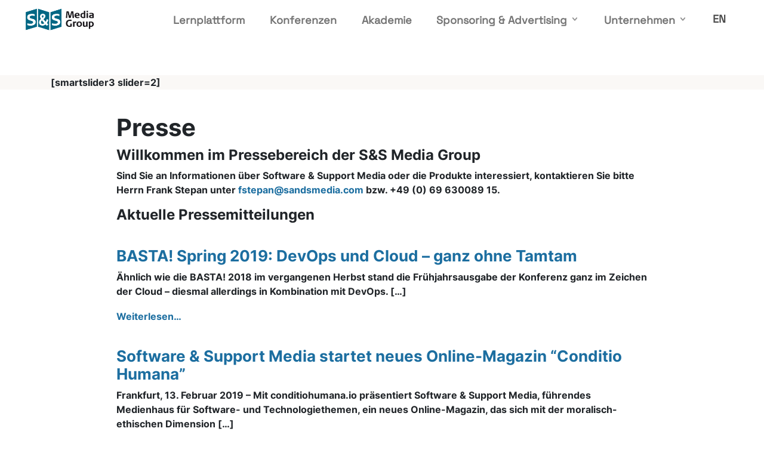

--- FILE ---
content_type: text/html; charset=UTF-8
request_url: https://sandsmedia.com/de/presse/page/2/
body_size: 27736
content:
<!DOCTYPE html>
<html lang="de-DE">
<head>
	<meta charset="UTF-8">
	<meta name="viewport" content="width=device-width, initial-scale=1, shrink-to-fit=no">
	<link rel="profile" href="http://gmpg.org/xfn/11">
	<meta name='robots' content='noindex, follow' />

	<!-- This site is optimized with the Yoast SEO plugin v21.7 - https://yoast.com/wordpress/plugins/seo/ -->
	<title>Presse Archives - Page 2 of 2 - Software &amp; Support Media</title>
	<meta property="og:locale" content="de_DE" />
	<meta property="og:locale:alternate" content="en_GB" />
	<meta property="og:type" content="article" />
	<meta property="og:title" content="Presse Archives - Page 2 of 2 - Software &amp; Support Media" />
	<meta property="og:url" content="https://sandsmedia.com/de/presse/" />
	<meta property="og:site_name" content="Software &amp; Support Media" />
	<meta name="twitter:card" content="summary_large_image" />
	<script type="application/ld+json" class="yoast-schema-graph">{"@context":"https://schema.org","@graph":[{"@type":"CollectionPage","@id":"https://sandsmedia.com/de/presse/","url":"https://sandsmedia.com/de/presse/page/2/","name":"Presse Archives - Page 2 of 2 - Software &amp; Support Media","isPartOf":{"@id":"https://sandsmedia.com/de/home/#website"},"breadcrumb":{"@id":"https://sandsmedia.com/de/presse/page/2/#breadcrumb"},"inLanguage":"de-DE"},{"@type":"BreadcrumbList","@id":"https://sandsmedia.com/de/presse/page/2/#breadcrumb","itemListElement":[{"@type":"ListItem","position":1,"name":"Home","item":"https://sandsmedia.com/de/home/"},{"@type":"ListItem","position":2,"name":"Presse"}]},{"@type":"WebSite","@id":"https://sandsmedia.com/de/home/#website","url":"https://sandsmedia.com/de/home/","name":"Software &amp; Support Media","description":"","publisher":{"@id":"https://sandsmedia.com/de/home/#organization"},"potentialAction":[{"@type":"SearchAction","target":{"@type":"EntryPoint","urlTemplate":"https://sandsmedia.com/de/home/?s={search_term_string}"},"query-input":"required name=search_term_string"}],"inLanguage":"de-DE"},{"@type":"Organization","@id":"https://sandsmedia.com/de/home/#organization","name":"Software &amp; Support Media","url":"https://sandsmedia.com/de/home/","logo":{"@type":"ImageObject","inLanguage":"de-DE","@id":"https://sandsmedia.com/de/home/#/schema/logo/image/","url":"https://sandsmedia.com/wp-content/uploads/2019/11/sands_logo.png","contentUrl":"https://sandsmedia.com/wp-content/uploads/2019/11/sands_logo.png","width":222,"height":79,"caption":"Software &amp; Support Media"},"image":{"@id":"https://sandsmedia.com/de/home/#/schema/logo/image/"}}]}</script>
	<!-- / Yoast SEO plugin. -->


<link rel="alternate" type="application/rss+xml" title="Software &amp; Support Media &raquo; Feed" href="https://sandsmedia.com/de/feed/" />
<link rel="alternate" type="application/rss+xml" title="Software &amp; Support Media &raquo; Comments Feed" href="https://sandsmedia.com/de/comments/feed/" />
<link rel="preload" href="https://sandsmedia.com/wp-content/plugins/real-cookie-banner-pro/public/dist/vendor-banner.pro.js?ver=f8fb1aedfd1991a7c1381ac7101e5d8b" as="script" />
<link rel="preload" href="https://sandsmedia.com/wp-content/plugins/real-cookie-banner-pro/public/dist/banner.pro.js?ver=231a5eb23abc22d79e12e03623ffb364" as="script" />
<link rel="preload" href="https://sandsmedia.com/wp-content/plugins/real-cookie-banner-pro/public/lib/animate.css/animate.min.css?ver=4.1.1" as="style" />
<link rel="alternate" type="application/rss+xml" title="Software &amp; Support Media &raquo; Presse Category Feed" href="https://sandsmedia.com/de/presse/feed/" />
<script type="text/javascript" defer src="https://sandsmedia.com/wp-content/plugins/real-cookie-banner-pro/public/dist/vendor-banner.pro.js?ver=f8fb1aedfd1991a7c1381ac7101e5d8b" id="real-cookie-banner-pro-vendor-real-cookie-banner-pro-banner-js"></script>
<script type="text/plain" data-skip-moving="true" id="adc3ec6ec1dc2674ed10c6c0350c9d5531-js-extra">[base64-encoded-plugin-config:][base64]/[base64]/[base64]</script>
<script data-no-defer id="adc3ec6ec1dc2674ed10c6c0350c9d5532-js-extra">var realCookieBanner = /* document.write */ JSON.parse(window.atob(document.getElementById("adc3ec6ec1dc2674ed10c6c0350c9d5531-js-extra").innerHTML.substr(31)));</script><script type="text/javascript" id="real-cookie-banner-pro-banner-js-before">
/* <![CDATA[ */
((a,b)=>{a[b]||(a[b]={},["consentSync"].forEach(c=>a[b][c]=()=>({cookie:null,consentGiven:!1,cookieOptIn:!0})),["consent","consentAll","unblock"].forEach(c=>a[b][c]=(...d)=>new Promise(e=>a.addEventListener(b,()=>{a[b][c](...d).then(e)},{once:!0}))))})(window,"consentApi");
//# sourceURL=real-cookie-banner-pro-banner-js-before
/* ]]> */
</script>
<script type="text/javascript" defer src="https://sandsmedia.com/wp-content/plugins/real-cookie-banner-pro/public/dist/banner.pro.js?ver=231a5eb23abc22d79e12e03623ffb364" id="real-cookie-banner-pro-banner-js"></script>
<link rel='stylesheet' id='animate-css-css' href='https://sandsmedia.com/wp-content/plugins/real-cookie-banner-pro/public/lib/animate.css/animate.min.css?ver=4.1.1' type='text/css' media='all' />
<style id='wp-img-auto-sizes-contain-inline-css' type='text/css'>
img:is([sizes=auto i],[sizes^="auto," i]){contain-intrinsic-size:3000px 1500px}
/*# sourceURL=wp-img-auto-sizes-contain-inline-css */
</style>
<style id='cf-frontend-style-inline-css' type='text/css'>
@font-face {
	font-family: 'Space_grotesk semi bold';
	font-style: normal;
	font-weight: 600;
	font-display: auto;
	src: url('https://sandsmedia.com/wp-content/uploads/2023/02/SpaceGrotesk-SemiBold.ttf') format('truetype');
}
@font-face {
	font-family: 'Space_Grotesk';
	font-style: normal;
	font-weight: 400;
	font-display: auto;
	src: url('https://sandsmedia.com/wp-content/uploads/2022/11/SpaceGrotesk-VariableFont_wght.ttf') format('truetype');
}
@font-face {
	font-family: 'inter';
	font-style: normal;
	font-weight: 700;
	font-display: auto;
	src: url('https://sandsmedia.com/wp-content/uploads/2022/11/Inter-Bold.ttf') format('truetype');
}
/*# sourceURL=cf-frontend-style-inline-css */
</style>
<style id='wp-emoji-styles-inline-css' type='text/css'>

	img.wp-smiley, img.emoji {
		display: inline !important;
		border: none !important;
		box-shadow: none !important;
		height: 1em !important;
		width: 1em !important;
		margin: 0 0.07em !important;
		vertical-align: -0.1em !important;
		background: none !important;
		padding: 0 !important;
	}
/*# sourceURL=wp-emoji-styles-inline-css */
</style>
<link rel='stylesheet' id='wp-block-library-css' href='https://sandsmedia.com/wp-includes/css/dist/block-library/style.min.css?ver=6.9' type='text/css' media='all' />
<style id='global-styles-inline-css' type='text/css'>
:root{--wp--preset--aspect-ratio--square: 1;--wp--preset--aspect-ratio--4-3: 4/3;--wp--preset--aspect-ratio--3-4: 3/4;--wp--preset--aspect-ratio--3-2: 3/2;--wp--preset--aspect-ratio--2-3: 2/3;--wp--preset--aspect-ratio--16-9: 16/9;--wp--preset--aspect-ratio--9-16: 9/16;--wp--preset--color--black: #000000;--wp--preset--color--cyan-bluish-gray: #abb8c3;--wp--preset--color--white: #ffffff;--wp--preset--color--pale-pink: #f78da7;--wp--preset--color--vivid-red: #cf2e2e;--wp--preset--color--luminous-vivid-orange: #ff6900;--wp--preset--color--luminous-vivid-amber: #fcb900;--wp--preset--color--light-green-cyan: #7bdcb5;--wp--preset--color--vivid-green-cyan: #00d084;--wp--preset--color--pale-cyan-blue: #8ed1fc;--wp--preset--color--vivid-cyan-blue: #0693e3;--wp--preset--color--vivid-purple: #9b51e0;--wp--preset--gradient--vivid-cyan-blue-to-vivid-purple: linear-gradient(135deg,rgb(6,147,227) 0%,rgb(155,81,224) 100%);--wp--preset--gradient--light-green-cyan-to-vivid-green-cyan: linear-gradient(135deg,rgb(122,220,180) 0%,rgb(0,208,130) 100%);--wp--preset--gradient--luminous-vivid-amber-to-luminous-vivid-orange: linear-gradient(135deg,rgb(252,185,0) 0%,rgb(255,105,0) 100%);--wp--preset--gradient--luminous-vivid-orange-to-vivid-red: linear-gradient(135deg,rgb(255,105,0) 0%,rgb(207,46,46) 100%);--wp--preset--gradient--very-light-gray-to-cyan-bluish-gray: linear-gradient(135deg,rgb(238,238,238) 0%,rgb(169,184,195) 100%);--wp--preset--gradient--cool-to-warm-spectrum: linear-gradient(135deg,rgb(74,234,220) 0%,rgb(151,120,209) 20%,rgb(207,42,186) 40%,rgb(238,44,130) 60%,rgb(251,105,98) 80%,rgb(254,248,76) 100%);--wp--preset--gradient--blush-light-purple: linear-gradient(135deg,rgb(255,206,236) 0%,rgb(152,150,240) 100%);--wp--preset--gradient--blush-bordeaux: linear-gradient(135deg,rgb(254,205,165) 0%,rgb(254,45,45) 50%,rgb(107,0,62) 100%);--wp--preset--gradient--luminous-dusk: linear-gradient(135deg,rgb(255,203,112) 0%,rgb(199,81,192) 50%,rgb(65,88,208) 100%);--wp--preset--gradient--pale-ocean: linear-gradient(135deg,rgb(255,245,203) 0%,rgb(182,227,212) 50%,rgb(51,167,181) 100%);--wp--preset--gradient--electric-grass: linear-gradient(135deg,rgb(202,248,128) 0%,rgb(113,206,126) 100%);--wp--preset--gradient--midnight: linear-gradient(135deg,rgb(2,3,129) 0%,rgb(40,116,252) 100%);--wp--preset--font-size--small: 13px;--wp--preset--font-size--medium: 20px;--wp--preset--font-size--large: 36px;--wp--preset--font-size--x-large: 42px;--wp--preset--spacing--20: 0.44rem;--wp--preset--spacing--30: 0.67rem;--wp--preset--spacing--40: 1rem;--wp--preset--spacing--50: 1.5rem;--wp--preset--spacing--60: 2.25rem;--wp--preset--spacing--70: 3.38rem;--wp--preset--spacing--80: 5.06rem;--wp--preset--shadow--natural: 6px 6px 9px rgba(0, 0, 0, 0.2);--wp--preset--shadow--deep: 12px 12px 50px rgba(0, 0, 0, 0.4);--wp--preset--shadow--sharp: 6px 6px 0px rgba(0, 0, 0, 0.2);--wp--preset--shadow--outlined: 6px 6px 0px -3px rgb(255, 255, 255), 6px 6px rgb(0, 0, 0);--wp--preset--shadow--crisp: 6px 6px 0px rgb(0, 0, 0);}:where(.is-layout-flex){gap: 0.5em;}:where(.is-layout-grid){gap: 0.5em;}body .is-layout-flex{display: flex;}.is-layout-flex{flex-wrap: wrap;align-items: center;}.is-layout-flex > :is(*, div){margin: 0;}body .is-layout-grid{display: grid;}.is-layout-grid > :is(*, div){margin: 0;}:where(.wp-block-columns.is-layout-flex){gap: 2em;}:where(.wp-block-columns.is-layout-grid){gap: 2em;}:where(.wp-block-post-template.is-layout-flex){gap: 1.25em;}:where(.wp-block-post-template.is-layout-grid){gap: 1.25em;}.has-black-color{color: var(--wp--preset--color--black) !important;}.has-cyan-bluish-gray-color{color: var(--wp--preset--color--cyan-bluish-gray) !important;}.has-white-color{color: var(--wp--preset--color--white) !important;}.has-pale-pink-color{color: var(--wp--preset--color--pale-pink) !important;}.has-vivid-red-color{color: var(--wp--preset--color--vivid-red) !important;}.has-luminous-vivid-orange-color{color: var(--wp--preset--color--luminous-vivid-orange) !important;}.has-luminous-vivid-amber-color{color: var(--wp--preset--color--luminous-vivid-amber) !important;}.has-light-green-cyan-color{color: var(--wp--preset--color--light-green-cyan) !important;}.has-vivid-green-cyan-color{color: var(--wp--preset--color--vivid-green-cyan) !important;}.has-pale-cyan-blue-color{color: var(--wp--preset--color--pale-cyan-blue) !important;}.has-vivid-cyan-blue-color{color: var(--wp--preset--color--vivid-cyan-blue) !important;}.has-vivid-purple-color{color: var(--wp--preset--color--vivid-purple) !important;}.has-black-background-color{background-color: var(--wp--preset--color--black) !important;}.has-cyan-bluish-gray-background-color{background-color: var(--wp--preset--color--cyan-bluish-gray) !important;}.has-white-background-color{background-color: var(--wp--preset--color--white) !important;}.has-pale-pink-background-color{background-color: var(--wp--preset--color--pale-pink) !important;}.has-vivid-red-background-color{background-color: var(--wp--preset--color--vivid-red) !important;}.has-luminous-vivid-orange-background-color{background-color: var(--wp--preset--color--luminous-vivid-orange) !important;}.has-luminous-vivid-amber-background-color{background-color: var(--wp--preset--color--luminous-vivid-amber) !important;}.has-light-green-cyan-background-color{background-color: var(--wp--preset--color--light-green-cyan) !important;}.has-vivid-green-cyan-background-color{background-color: var(--wp--preset--color--vivid-green-cyan) !important;}.has-pale-cyan-blue-background-color{background-color: var(--wp--preset--color--pale-cyan-blue) !important;}.has-vivid-cyan-blue-background-color{background-color: var(--wp--preset--color--vivid-cyan-blue) !important;}.has-vivid-purple-background-color{background-color: var(--wp--preset--color--vivid-purple) !important;}.has-black-border-color{border-color: var(--wp--preset--color--black) !important;}.has-cyan-bluish-gray-border-color{border-color: var(--wp--preset--color--cyan-bluish-gray) !important;}.has-white-border-color{border-color: var(--wp--preset--color--white) !important;}.has-pale-pink-border-color{border-color: var(--wp--preset--color--pale-pink) !important;}.has-vivid-red-border-color{border-color: var(--wp--preset--color--vivid-red) !important;}.has-luminous-vivid-orange-border-color{border-color: var(--wp--preset--color--luminous-vivid-orange) !important;}.has-luminous-vivid-amber-border-color{border-color: var(--wp--preset--color--luminous-vivid-amber) !important;}.has-light-green-cyan-border-color{border-color: var(--wp--preset--color--light-green-cyan) !important;}.has-vivid-green-cyan-border-color{border-color: var(--wp--preset--color--vivid-green-cyan) !important;}.has-pale-cyan-blue-border-color{border-color: var(--wp--preset--color--pale-cyan-blue) !important;}.has-vivid-cyan-blue-border-color{border-color: var(--wp--preset--color--vivid-cyan-blue) !important;}.has-vivid-purple-border-color{border-color: var(--wp--preset--color--vivid-purple) !important;}.has-vivid-cyan-blue-to-vivid-purple-gradient-background{background: var(--wp--preset--gradient--vivid-cyan-blue-to-vivid-purple) !important;}.has-light-green-cyan-to-vivid-green-cyan-gradient-background{background: var(--wp--preset--gradient--light-green-cyan-to-vivid-green-cyan) !important;}.has-luminous-vivid-amber-to-luminous-vivid-orange-gradient-background{background: var(--wp--preset--gradient--luminous-vivid-amber-to-luminous-vivid-orange) !important;}.has-luminous-vivid-orange-to-vivid-red-gradient-background{background: var(--wp--preset--gradient--luminous-vivid-orange-to-vivid-red) !important;}.has-very-light-gray-to-cyan-bluish-gray-gradient-background{background: var(--wp--preset--gradient--very-light-gray-to-cyan-bluish-gray) !important;}.has-cool-to-warm-spectrum-gradient-background{background: var(--wp--preset--gradient--cool-to-warm-spectrum) !important;}.has-blush-light-purple-gradient-background{background: var(--wp--preset--gradient--blush-light-purple) !important;}.has-blush-bordeaux-gradient-background{background: var(--wp--preset--gradient--blush-bordeaux) !important;}.has-luminous-dusk-gradient-background{background: var(--wp--preset--gradient--luminous-dusk) !important;}.has-pale-ocean-gradient-background{background: var(--wp--preset--gradient--pale-ocean) !important;}.has-electric-grass-gradient-background{background: var(--wp--preset--gradient--electric-grass) !important;}.has-midnight-gradient-background{background: var(--wp--preset--gradient--midnight) !important;}.has-small-font-size{font-size: var(--wp--preset--font-size--small) !important;}.has-medium-font-size{font-size: var(--wp--preset--font-size--medium) !important;}.has-large-font-size{font-size: var(--wp--preset--font-size--large) !important;}.has-x-large-font-size{font-size: var(--wp--preset--font-size--x-large) !important;}
/*# sourceURL=global-styles-inline-css */
</style>

<style id='classic-theme-styles-inline-css' type='text/css'>
/*! This file is auto-generated */
.wp-block-button__link{color:#fff;background-color:#32373c;border-radius:9999px;box-shadow:none;text-decoration:none;padding:calc(.667em + 2px) calc(1.333em + 2px);font-size:1.125em}.wp-block-file__button{background:#32373c;color:#fff;text-decoration:none}
/*# sourceURL=/wp-includes/css/classic-themes.min.css */
</style>
<link rel='stylesheet' id='dnd-upload-cf7-css' href='https://sandsmedia.com/wp-content/plugins/drag-and-drop-multiple-file-upload-contact-form-7/assets/css/dnd-upload-cf7.css?ver=1.3.9.1' type='text/css' media='all' />
<link rel='stylesheet' id='contact-form-7-css' href='https://sandsmedia.com/wp-content/plugins/contact-form-7/includes/css/styles.css?ver=5.7.6' type='text/css' media='all' />
<link rel='stylesheet' id='child-understrap-styles-css' href='https://sandsmedia.com/wp-content/themes/understrap-child/css/child-theme.min.css?ver=0.5.5' type='text/css' media='all' />
<script type="text/javascript" src="https://sandsmedia.com/wp-includes/js/jquery/jquery.min.js?ver=3.7.1" id="jquery-core-js"></script>
<script type="text/javascript" src="https://sandsmedia.com/wp-includes/js/jquery/jquery-migrate.min.js?ver=3.4.1" id="jquery-migrate-js"></script>
<link rel="https://api.w.org/" href="https://sandsmedia.com/wp-json/" /><link rel="alternate" title="JSON" type="application/json" href="https://sandsmedia.com/wp-json/wp/v2/categories/19" /><link rel="EditURI" type="application/rsd+xml" title="RSD" href="https://sandsmedia.com/xmlrpc.php?rsd" />
<meta name="generator" content="WordPress 6.9" />
<meta name="mobile-web-app-capable" content="yes">
<meta name="apple-mobile-web-app-capable" content="yes">
<meta name="apple-mobile-web-app-title" content="Software &amp; Support Media - ">
<meta name="generator" content="Elementor 3.15.3; features: e_dom_optimization, e_optimized_assets_loading, additional_custom_breakpoints; settings: css_print_method-internal, google_font-enabled, font_display-auto">
<style type="text/css">.recentcomments a{display:inline !important;padding:0 !important;margin:0 !important;}</style><script consent-skip-blocker="1" data-skip-lazy-load="js-extra" >
(function () {
  // Web Font Loader compatibility (https://github.com/typekit/webfontloader)
  var modules = {
    typekit: "https://use.typekit.net",
    google: "https://fonts.googleapis.com/"
  };

  var load = function (config) {
    setTimeout(function () {
      var a = window.consentApi;

      // Only when blocker is active
      if (a) {
        // Iterate all modules and handle in a single `WebFont.load`
        Object.keys(modules).forEach(function (module) {
          var newConfigWithoutOtherModules = JSON.parse(
            JSON.stringify(config)
          );
          Object.keys(modules).forEach(function (toRemove) {
            if (toRemove !== module) {
              delete newConfigWithoutOtherModules[toRemove];
            }
          });

          if (newConfigWithoutOtherModules[module]) {
            a.unblock(modules[module]).then(function () {
              var originalLoad = window.WebFont.load;
              if (originalLoad !== load) {
                originalLoad(newConfigWithoutOtherModules);
              }
            });
          }
        });
      }
    }, 0);
  };

  if (!window.WebFont) {
    window.WebFont = {
      load: load
    };
  }
})();
</script><style>[consent-id]:not(.rcb-content-blocker):not([consent-transaction-complete]):not([consent-visual-use-parent^="children:"]){opacity:0!important;}</style><link rel="icon" href="https://sandsmedia.com/wp-content/uploads/2019/12/favicon_0.png" sizes="32x32" />
<link rel="icon" href="https://sandsmedia.com/wp-content/uploads/2019/12/favicon_0.png" sizes="192x192" />
<link rel="apple-touch-icon" href="https://sandsmedia.com/wp-content/uploads/2019/12/favicon_0.png" />
<meta name="msapplication-TileImage" content="https://sandsmedia.com/wp-content/uploads/2019/12/favicon_0.png" />
		<style type="text/css" id="wp-custom-css">
			.elementor-button.elementor-size-sm{
	background-color:#006784;
}

.page-id-87 h3,
.page-id-352 h3{
	font-size:1.5rem;
}
.wpcf7-submit {background-color: #006784 !important;color:#fff!important;} 
.codedropz-upload-inner h3 {
font-size: 1.25rem !important;}

body{
font-family: " Space_Gretesk",inter,sans-serif;
}
.inter-family{
font-family: "inter", Space_Gretesk,sans-serif !important;
}
.gretesk-family{
font-family: "Space_Gretesk",inter ,sans-serif !important;
}

.form-control, .wpcf7 .wpcf7-validation-errors, .wpcf7 input[type=color], .wpcf7 input[type=date], .wpcf7 input[type=datetime-local], .wpcf7 input[type=datetime], .wpcf7 input[type=email], .wpcf7 input[type=file], .wpcf7 input[type=month], .wpcf7 input[type=number], .wpcf7 input[type=range], .wpcf7 input[type=search], .wpcf7 input[type=submit], .wpcf7 input[type=tel], .wpcf7 input[type=text], .wpcf7 input[type=time], .wpcf7 input[type=url], .wpcf7 input[type=week], .wpcf7 select, .wpcf7 textarea{
	border: 3px solid #ced4da;
}

@media only screen and (max-width: 1023px) and (min-width: 992px)  {
	.mobile-item-hidden{
		display:none !important;
	}
	.mobile-item-visible{
		display:block !important;
	}
}

.grecaptcha-badge{
	visibility:hidden;
	z-index:-1111;
}		</style>
			<meta name="google-site-verification" content="YPeFDMa-U76s0QDXsDq_Xp6ZmYsiLhwgpVLI-4T7SqY" />
</head>


<body class="archive paged category category-presse category-19 wp-custom-logo wp-embed-responsive paged-2 category-paged-2 wp-theme-understrap wp-child-theme-understrap-child hfeed elementor-default elementor-kit-2626">
<div class="site" id="page">

	<!-- ******************* The Navbar Area ******************* -->
	<div id="wrapper-navbar" class="ssMenu mb-5 pb-5" itemscope itemtype="http://schema.org/WebSite">

		<a class="skip-link sr-only sr-only-focusable" href="#content">Zum Inhalt springen</a>

		<nav class="navbar navbar-expand-md navbar-dark bg-primary sands-menu-fixed" aria-label="Main navigation">
						<style>
				.sands-menu-fixed{
					position: fixed;
					margin: auto;
					width: 100%;
					z-index: 9999;
					top: 0px;
				}
				.navbar-dark .navbar-toggler{
					border-color: rgba(255, 255, 255)!important;
					margin-top: -9px;
				}
			</style>
					<div class="sands-container container">
		
					<!-- Your site title as branding in the menu -->
					<a href="https://sandsmedia.com/de/home/" class="navbar-brand custom-logo-link" rel="home"><img width="222" height="79" src="https://sandsmedia.com/wp-content/uploads/2019/11/sands_logo.png" class="img-fluid" alt="Software &amp; Support Media" decoding="async" /></a><!-- end custom logo -->

				<button class="navbar-toggler" type="button" data-toggle="collapse" data-target="#navbarNavDropdown" aria-controls="navbarNavDropdown" aria-expanded="false" aria-label="Toggle navigation">
					<span class="navbar-toggler-icon"></span>
				</button>

				<!-- The WordPress Menu goes here -->
				<div id="navbarNavDropdown" class="collapse navbar-collapse"><ul id="main-menu" class="navbar-nav ml-auto"><li itemscope="itemscope" itemtype="https://www.schema.org/SiteNavigationElement" id="menu-item-2690" class="menu-item menu-item-type-post_type menu-item-object-page menu-item-2690 nav-item"><a title="Lernplattform" href="https://sandsmedia.com/de/lernplattform/" class="nav-link">Lernplattform</a></li>
<li itemscope="itemscope" itemtype="https://www.schema.org/SiteNavigationElement" id="menu-item-2692" class="menu-item menu-item-type-post_type menu-item-object-page menu-item-2692 nav-item"><a title="Konferenzen" href="https://sandsmedia.com/de/konferenzen/" class="nav-link">Konferenzen</a></li>
<li itemscope="itemscope" itemtype="https://www.schema.org/SiteNavigationElement" id="menu-item-2870" class="menu-item menu-item-type-post_type menu-item-object-page menu-item-2870 nav-item"><a title="Akademie" href="https://sandsmedia.com/de/akademie/" class="nav-link">Akademie</a></li>
<li itemscope="itemscope" itemtype="https://www.schema.org/SiteNavigationElement" id="menu-item-2698" class="d-none d-lg-block mobile-item-hidden text-break menu-item menu-item-type-post_type menu-item-object-page menu-item-has-children dropdown menu-item-2698 nav-item"><a title="Sponsoring &amp; Advertising" href="#" data-toggle="dropdown" aria-haspopup="true" aria-expanded="false" class="dropdown-toggle nav-link" id="menu-item-dropdown-2698">Sponsoring &#038; Advertising</a>
<ul class="dropdown-menu" aria-labelledby="menu-item-dropdown-2698" role="menu">
	<li itemscope="itemscope" itemtype="https://www.schema.org/SiteNavigationElement" id="menu-item-3755" class="menu-item menu-item-type-post_type menu-item-object-page menu-item-3755 nav-item"><a title="Konferenz-Sponsoring und Print-Werbung" href="https://sandsmedia.com/de/konferenz-sponsoring-print-werbung/" class="dropdown-item">Konferenz-Sponsoring und Print-Werbung</a></li>
	<li itemscope="itemscope" itemtype="https://www.schema.org/SiteNavigationElement" id="menu-item-3704" class="menu-item menu-item-type-post_type menu-item-object-page menu-item-3704 nav-item"><a title="Lead Generierung" href="https://sandsmedia.com/de/leadgenerierung/" class="dropdown-item">Lead Generierung</a></li>
</ul>
</li>
<li itemscope="itemscope" itemtype="https://www.schema.org/SiteNavigationElement" id="menu-item-65" class="d-none d-lg-block mobile-item-hidden menu-item menu-item-type-post_type menu-item-object-page menu-item-has-children dropdown menu-item-65 nav-item"><a title="Unternehmen" href="#" data-toggle="dropdown" aria-haspopup="true" aria-expanded="false" class="dropdown-toggle nav-link" id="menu-item-dropdown-65">Unternehmen</a>
<ul class="dropdown-menu" aria-labelledby="menu-item-dropdown-65" role="menu">
	<li itemscope="itemscope" itemtype="https://www.schema.org/SiteNavigationElement" id="menu-item-3868" class="menu-item menu-item-type-post_type menu-item-object-page menu-item-3868 nav-item"><a title="Über uns" href="https://sandsmedia.com/de/ueber-uns/" class="dropdown-item">Über uns</a></li>
	<li itemscope="itemscope" itemtype="https://www.schema.org/SiteNavigationElement" id="menu-item-1816" class="menu-item menu-item-type-custom menu-item-object-custom menu-item-1816 nav-item"><a title="Karriere" target="_blank" rel="noopener noreferrer" href="https://software-support-media.workwise.io/" class="dropdown-item">Karriere</a></li>
	<li itemscope="itemscope" itemtype="https://www.schema.org/SiteNavigationElement" id="menu-item-5924" class="menu-item menu-item-type-custom menu-item-object-custom menu-item-5924 nav-item"><a title="S&amp;S Communities NL" href="https://sandscommunities.nl/" class="dropdown-item">S&#038;S Communities NL</a></li>
	<li itemscope="itemscope" itemtype="https://www.schema.org/SiteNavigationElement" id="menu-item-2699" class="menu-item menu-item-type-post_type menu-item-object-page menu-item-2699 nav-item"><a title="Kontakt" href="https://sandsmedia.com/de/kontakt/" class="dropdown-item">Kontakt</a></li>
</ul>
</li>
<li itemscope="itemscope" itemtype="https://www.schema.org/SiteNavigationElement" id="menu-item-4666" class="d-block d-lg-none mobile-item-visible menu-item menu-item-type-post_type menu-item-object-page menu-item-4666 nav-item"><a title="Konferenz-Sponsoring und Print-Werbung" href="https://sandsmedia.com/de/konferenz-sponsoring-print-werbung/" class="nav-link">Konferenz-Sponsoring und Print-Werbung</a></li>
<li itemscope="itemscope" itemtype="https://www.schema.org/SiteNavigationElement" id="menu-item-4667" class="d-block d-lg-none mobile-item-visible menu-item menu-item-type-post_type menu-item-object-page menu-item-4667 nav-item"><a title="Lead Generierung" href="https://sandsmedia.com/de/leadgenerierung/" class="nav-link">Lead Generierung</a></li>
<li itemscope="itemscope" itemtype="https://www.schema.org/SiteNavigationElement" id="menu-item-4662" class="d-block d-lg-none mobile-item-visible menu-item menu-item-type-post_type menu-item-object-page menu-item-4662 nav-item"><a title="Über uns" href="https://sandsmedia.com/de/ueber-uns/" class="nav-link">Über uns</a></li>
<li itemscope="itemscope" itemtype="https://www.schema.org/SiteNavigationElement" id="menu-item-4663" class="d-block d-lg-none mobile-item-visible menu-item menu-item-type-custom menu-item-object-custom menu-item-4663 nav-item"><a title="Karriere" href="https://software-support-media.workwise.io/" class="nav-link">Karriere</a></li>
<li itemscope="itemscope" itemtype="https://www.schema.org/SiteNavigationElement" id="menu-item-4661" class="d-block d-lg-none mobile-item-visible menu-item menu-item-type-post_type menu-item-object-page menu-item-4661 nav-item"><a title="Kontakt" href="https://sandsmedia.com/de/kontakt/" class="nav-link">Kontakt</a></li>
<li itemscope="itemscope" itemtype="https://www.schema.org/SiteNavigationElement" id="menu-item-86-en" class="lang-item lang-item-12 lang-item-en lang-item-first menu-item menu-item-type-custom menu-item-object-custom menu-item-86-en nav-item"><a title="English" href="https://sandsmedia.com/press/" class="nav-link" hreflang="en-GB" lang="en-GB">English</a></li>
</ul></div>						</div><!-- .container -->
			
		</nav><!-- .site-navigation -->

	</div><!-- #wrapper-navbar end -->
	<main><!-- #main -->

<div class="wrapper" id="archive-wrapper">
	<div class="archive-slider">
		<div class="container">
		[smartslider3 slider=2]		</div>
	</div>
	<div class="container" id="content" tabindex="-1">

		<div class="row">

			<!-- Do the left sidebar check -->
			

<div class="col-md content-area" id="primary">

			<main class="site-main archive-margin" id="main">

									<header class="page-header archive-page-header">
						<h1 class="page-title">Presse</h1><h4>Willkommen im Pressebereich der S&amp;S Media Group</h4>
<p class="TextA">Sind Sie an Informationen über Software &amp; Support Media oder die Produkte interessiert, kontaktieren Sie bitte Herrn Frank Stepan unter <span lang="FR" xml:lang="FR"><a class="mailto" href="mailto:fstepan@sandsmedia.com">fstepan@sandsmedia.com</a></span> bzw. +49 (0) 69 630089 15.</p>
<h4 class="pressemitteilungen" style="margin-bottom:30px;">Aktuelle Pressemitteilungen</h4>
					</header><!-- .page-header -->

										
						
<article class="post-596 post type-post status-publish format-standard hentry category-presse" id="post-596">

	<header class="entry-header">

		<h2 class="entry-title"><a href="https://sandsmedia.com/de/presse/basta-spring-2019-devops-und-cloud-ganz-ohne-tamtam/" rel="bookmark">BASTA! Spring 2019: DevOps und Cloud – ganz ohne Tamtam</a></h2>
		
			<div class="entry-meta">
				<span class="posted-on">Posted on <a href="https://sandsmedia.com/de/presse/basta-spring-2019-devops-und-cloud-ganz-ohne-tamtam/" rel="bookmark"><time class="entry-date published" datetime="2019-03-02T10:14:00+00:00">March 2, 2019</time><time class="updated" datetime="2019-12-02T15:31:23+00:00"> (December 2, 2019) </time></a></span><span class="byline"> by<span class="author vcard"><a class="url fn n" href="https://sandsmedia.com/de/author/nshahid/"> nshahid</a></span></span>			</div><!-- .entry-meta -->

		
	</header><!-- .entry-header -->

	
	<div class="entry-content">

		<p>Ähnlich wie die BASTA! 2018 im vergangenen Herbst stand die Frühjahrsausgabe der Konferenz ganz im Zeichen der Cloud – diesmal allerdings in Kombination mit DevOps. [&#8230;]</p>
<p><a class="btn btn-secondary understrap-read-more-link" href="https://sandsmedia.com/de/presse/basta-spring-2019-devops-und-cloud-ganz-ohne-tamtam/">Weiterlesen&#8230;</a></p>

		
	</div><!-- .entry-content -->

	<footer class="entry-footer">

		<span class="cat-links">Posted in <a href="https://sandsmedia.com/de/presse/" rel="category tag">Presse</a></span>
	</footer><!-- .entry-footer -->

</article><!-- #post-## -->

					
						
<article class="post-601 post type-post status-publish format-standard hentry category-presse" id="post-601">

	<header class="entry-header">

		<h2 class="entry-title"><a href="https://sandsmedia.com/de/presse/software-support-media-startet-neues-online-magazin-conditio-humana/" rel="bookmark">Software &#038; Support Media startet neues Online-Magazin “Conditio Humana”</a></h2>
		
			<div class="entry-meta">
				<span class="posted-on">Posted on <a href="https://sandsmedia.com/de/presse/software-support-media-startet-neues-online-magazin-conditio-humana/" rel="bookmark"><time class="entry-date published" datetime="2019-02-02T10:17:00+00:00">February 2, 2019</time><time class="updated" datetime="2019-12-04T11:36:41+00:00"> (December 4, 2019) </time></a></span><span class="byline"> by<span class="author vcard"><a class="url fn n" href="https://sandsmedia.com/de/author/nshahid/"> nshahid</a></span></span>			</div><!-- .entry-meta -->

		
	</header><!-- .entry-header -->

	
	<div class="entry-content">

		<p>Frankfurt, 13. Februar 2019 – Mit conditiohumana.io präsentiert Software &#038; Support Media, führendes Medienhaus für Software- und Technologiethemen, ein neues Online-Magazin, das sich mit der moralisch-ethischen Dimension [&#8230;]</p>
<p><a class="btn btn-secondary understrap-read-more-link" href="https://sandsmedia.com/de/presse/software-support-media-startet-neues-online-magazin-conditio-humana/">Weiterlesen&#8230;</a></p>

		
	</div><!-- .entry-content -->

	<footer class="entry-footer">

		<span class="cat-links">Posted in <a href="https://sandsmedia.com/de/presse/" rel="category tag">Presse</a></span>
	</footer><!-- .entry-footer -->

</article><!-- #post-## -->

					
				
			</main><!-- #main -->

			<!-- The pagination component -->
			
		<nav aria-label="Posts navigation">

			<ul class="pagination">

									<li class="page-item ">
						<a class="prev page-link" href="https://sandsmedia.com/de/presse/">&laquo;</a>					</li>
										<li class="page-item ">
						<a class="page-link" href="https://sandsmedia.com/de/presse/">1</a>					</li>
										<li class="page-item active">
						<span aria-current="page" class="page-link current">2</span>					</li>
					
			</ul>

		</nav>

		
			<!-- Do the right sidebar check -->
			
		</div> <!-- .row -->

	</div><!-- #content -->

	</div><!-- #archive-wrapper -->

</main><!-- #main -->



	<!-- ******************* The Footer Full-width Widget Area ******************* -->

	<div class="wrapper" id="wrapper-footer-full">

		<div class="container" id="footer-full-content" tabindex="-1">

			<div class="row">

				<div id="custom_html-2" class="widget_text footer-widget widget_custom_html widget-count-1 col-md-12"><div class="textwidget custom-html-widget"><div class="top-footer">
    <style>
        .flex-container {
            display: flex;
            justify-content: space-between;
            background-color: #bbdefb;
            height: 100%;
            padding: 15px;
           
        }

       .flex-container>div {
            background: #ffecb3;
          border: 3px solid #ffcc80;
            border-radius: 5px;
            padding: 8px;
           
        }

        .item1 {
            /* flex:1 1 auto; */
            flex-grow: 1;
            flex-shrink: 1;
            align-self: auto;
            
        }
        .footer-link {
            display:block; 
            margin: 0 0 15px 0;
        }
        .footer-headline{
            font-family: "inter", Sans-serif;
            font-size:24px;
        }
#footer-full-content p {
    color: #383838;
    font-family: "Space_Grotesk", Sans-serif;
    font-size: 16px;
    line-height: 23px;
}
#footer-full-content a {
    
    font-family: "Space_Grotesk", Sans-serif;
    font-size: 16px;
    line-height: 20px;
}
</style>
    <div class="d-flex row">
        <div class="col-12 col-lg-3">
            <div class="item1">
                <div class="textwidget">
                    <div class="left-footer-widget">
                        <img src="https://sandsmedia.com/wp-content/uploads/2019/11/sands_logo.png" alt="sandsmedia logo">
                    </div>
                   <p>S&S Media ist die Software-Know-how Company, die Tech Professionals aus allen Branchen, Ebenen und <br />Regionen über Technologie-entscheidungen und Investitionen informiert.</p>
                 
                </div>
            </div>
        </div>
        <div class="col-12 col-lg-9">
            <div class="d-flex flex-wrap">
                <div class="col-12 col-md-6 col-lg-3">
                    <div id="text-11" class="widget widget_text gdlr-item gdlr-widget">
                        <h3 class="footer-headline">Produkte</h3>
                        <div class="clear"></div>
                        <div class="textwidget">
                           <div class="clear"></div>
                            <div style="margin-top: 30px;"></div>
                            <a class="footer-link" href="/de/lernplattform/">Lernplattform</a>
                            <a class="footer-link" href="/de/konferenzen/">Konferenzen</a>
                            <a class="footer-link" href="/de/akademie/">Akademie</a>
                            <a class="footer-link" href="/de/konferenz-sponsoring-print-werbung/">Sponsoring & Advertising</a>

                        </div>
                    </div>
                </div>
                <div class="col-12 col-md-6 col-lg-3">
                    <div  class="widget widget_text gdlr-item gdlr-widget">
                        <h3 class="footer-headline">Unternehmen</h3>
                        <div class="clear"></div>
                        <div class="textwidget">
                            
                            <div class="clear"></div>
                            <div class="gdlr-space" style="margin-top: 30px;"></div>
                            <div style="margin-top: 30px;"></div>
                            <a class="footer-link" href="https://software-support-media.workwise.io/">Karriere</a>
                            <a class="footer-link" href="/de/ueber-uns/">Über uns</a>
                            

                        </div>
                    </div>
                </div>
                <div class="col-12 col-md-6 col-lg-3">
                    <div id="text-1" class="widget widget_text gdlr-item gdlr-widget">
                        <h3 class="footer-headline">Kontakt</h3>
                        <div class="clear"></div>
                        <div class="textwidget">
                            
                            <div class="clear"></div>
                            <div class="gdlr-space" style="margin-top: 30px;"></div>
                            <a class="footer-link" href="/de/leadgenerierung/">Lead Generierung</a>
                            <a class="footer-link" href="/de/kontakt/">Kontakt aufnehmen</a>

                        </div>
                    </div>
                </div>
                <div class="col-12 col-md-6 col-lg-3">
                    <div id="" class="widget widget_text gdlr-item gdlr-widget">
                        <h3 class="footer-headline">Mehr</h3>
                        <div class="clear"></div>
                        <div class="textwidget">
                           
                            <div class="clear"></div>
                            <div class="gdlr-space" style="margin-top: 30px;"></div>
                             <a class="footer-link" href="/de/privatsphaere-datenschutz/">Privatsphäre/
Datenschutz</a>
                            <a class="footer-link" href="/de/impressum/">Impressum</a>

                        </div>
                    </div>
                </div>
            </div>
        </div>
    </div>
</div></div></div><!-- .footer-widget -->
			</div>

		</div>

	</div><!-- #wrapper-footer-full -->


<div class="wrapper" id="wrapper-footer">

	<div class="container">

		<div class="row">

			<div class="col-md-12">

				<footer class="site-footer" id="colophon">

					<div class="site-info">

						<a href="http://wordpress.org/">Stolz angetrieben durch WordPress</a><span class="sep"> | </span>Theme: UnderStrap Child von <a href="http://understrap.com">understrap.com</a>.(Version: 0.5.5)
					</div><!-- .site-info -->

				</footer><!-- #colophon -->

			</div><!--col end -->

		</div><!-- row end -->

	</div><!-- container end -->

</div><!-- wrapper end -->

</div><!-- #page we need this extra closing tag here -->

<script type="speculationrules">
{"prefetch":[{"source":"document","where":{"and":[{"href_matches":"/*"},{"not":{"href_matches":["/wp-*.php","/wp-admin/*","/wp-content/uploads/*","/wp-content/*","/wp-content/plugins/*","/wp-content/themes/understrap-child/*","/wp-content/themes/understrap/*","/*\\?(.+)"]}},{"not":{"selector_matches":"a[rel~=\"nofollow\"]"}},{"not":{"selector_matches":".no-prefetch, .no-prefetch a"}}]},"eagerness":"conservative"}]}
</script>
		<script type="text/javascript">
			function dnd_cf7_generateUUIDv4() {
				const bytes = new Uint8Array(16);
				crypto.getRandomValues(bytes);
				bytes[6] = (bytes[6] & 0x0f) | 0x40; // version 4
				bytes[8] = (bytes[8] & 0x3f) | 0x80; // variant 10
				const hex = Array.from(bytes, b => b.toString(16).padStart(2, "0")).join("");
				return hex.replace(/^(.{8})(.{4})(.{4})(.{4})(.{12})$/, "$1-$2-$3-$4-$5");
			}

			document.addEventListener("DOMContentLoaded", function() {
				if ( ! document.cookie.includes("wpcf7_guest_user_id")) {
					document.cookie = "wpcf7_guest_user_id=" + dnd_cf7_generateUUIDv4() + "; path=/; max-age=" + (12 * 3600) + "; samesite=Lax";
				}
			});
		</script>
		<div id="ad64b5c31-9903-4921-aa02-e135c5065c2a" class="" data-bg="background-color: rgba(0, 0, 0, 0.380);" style="background-color: rgba(0, 0, 0, 0.380); -moz-backdrop-filter:blur(0px);-o-backdrop-filter:blur(0px);-webkit-backdrop-filter:blur(0px);backdrop-filter:blur(0px); position:fixed;top:0;left:0;right:0;bottom:0;z-index:999999;pointer-events:all;display:none;filter:none;max-height:100vh;" ></div><script type="text/javascript" defer src="https://sandsmedia.com/wp-content/plugins/real-cookie-banner-pro/public/dist/blocker.pro.js?ver=1d418d18150e44d249ab92128262cf34" id="real-cookie-banner-pro-blocker-js"></script>
<script type="text/javascript" src="https://sandsmedia.com/wp-content/plugins/contact-form-7/includes/swv/js/index.js?ver=5.7.6" id="swv-js"></script>
<script type="text/javascript" id="contact-form-7-js-extra">
/* <![CDATA[ */
var wpcf7 = {"api":{"root":"https://sandsmedia.com/wp-json/","namespace":"contact-form-7/v1"},"cached":"1"};
//# sourceURL=contact-form-7-js-extra
/* ]]> */
</script>
<script type="text/javascript" src="https://sandsmedia.com/wp-content/plugins/contact-form-7/includes/js/index.js?ver=5.7.6" id="contact-form-7-js"></script>
<script type="text/javascript" id="codedropz-uploader-js-extra">
/* <![CDATA[ */
var dnd_cf7_uploader = {"ajax_url":"https://sandsmedia.com/wp-admin/admin-ajax.php","ajax_nonce":"54afd4738e","drag_n_drop_upload":{"tag":"h3","text":"Hierher ziehen & fallen lassen","or_separator":"oder","browse":"Dateien ausw\u00e4hlen","server_max_error":"Die hochgeladene Datei \u00fcberschreitet die maximale Upload-Gr\u00f6\u00dfe Ihres Servers.","large_file":"Die Datei \u00fcberscheitet das Upload Limit!","inavalid_type":"Die Hochgeladene Datei ist f\u00fcr diesen Dateityp nicht erlaubt.","max_file_limit":"Note : Some of the files are not uploaded ( Only %count% files allowed )","required":"This field is required.","delete":{"text":"deleting","title":"Remove"}},"dnd_text_counter":"von","disable_btn":""};
//# sourceURL=codedropz-uploader-js-extra
/* ]]> */
</script>
<script type="text/javascript" src="https://sandsmedia.com/wp-content/plugins/drag-and-drop-multiple-file-upload-contact-form-7/assets/js/codedropz-uploader-min.js?ver=1.3.9.1" id="codedropz-uploader-js"></script>
<script type="text/javascript" id="pll_cookie_script-js-after">
/* <![CDATA[ */
(function() {
				var expirationDate = new Date();
				expirationDate.setTime( expirationDate.getTime() + 31536000 * 1000 );
				document.cookie = "pll_language=de; expires=" + expirationDate.toUTCString() + "; path=/; secure; SameSite=Lax";
			}());

//# sourceURL=pll_cookie_script-js-after
/* ]]> */
</script>
<script type="text/javascript" src="https://sandsmedia.com/wp-content/themes/understrap-child/js/child-theme.min.js?ver=0.5.5" id="child-understrap-scripts-js"></script>
<script type="text/javascript" src="https://www.google.com/recaptcha/api.js?render=6LeFBOYZAAAAAI4o5y2WDH2HRKz5zAkSrBzvuvCw&amp;ver=3.0" id="google-recaptcha-js"></script>
<script type="text/javascript" src="https://sandsmedia.com/wp-includes/js/dist/vendor/wp-polyfill.min.js?ver=3.15.0" id="wp-polyfill-js"></script>
<script type="text/javascript" id="wpcf7-recaptcha-js-extra">
/* <![CDATA[ */
var wpcf7_recaptcha = {"sitekey":"6LeFBOYZAAAAAI4o5y2WDH2HRKz5zAkSrBzvuvCw","actions":{"homepage":"homepage","contactform":"contactform"}};
//# sourceURL=wpcf7-recaptcha-js-extra
/* ]]> */
</script>
<script type="text/javascript" src="https://sandsmedia.com/wp-content/plugins/contact-form-7/modules/recaptcha/index.js?ver=5.7.6" id="wpcf7-recaptcha-js"></script>
<script id="wp-emoji-settings" type="application/json">
{"baseUrl":"https://s.w.org/images/core/emoji/17.0.2/72x72/","ext":".png","svgUrl":"https://s.w.org/images/core/emoji/17.0.2/svg/","svgExt":".svg","source":{"concatemoji":"https://sandsmedia.com/wp-includes/js/wp-emoji-release.min.js?ver=6.9"}}
</script>
<script type="module">
/* <![CDATA[ */
/*! This file is auto-generated */
const a=JSON.parse(document.getElementById("wp-emoji-settings").textContent),o=(window._wpemojiSettings=a,"wpEmojiSettingsSupports"),s=["flag","emoji"];function i(e){try{var t={supportTests:e,timestamp:(new Date).valueOf()};sessionStorage.setItem(o,JSON.stringify(t))}catch(e){}}function c(e,t,n){e.clearRect(0,0,e.canvas.width,e.canvas.height),e.fillText(t,0,0);t=new Uint32Array(e.getImageData(0,0,e.canvas.width,e.canvas.height).data);e.clearRect(0,0,e.canvas.width,e.canvas.height),e.fillText(n,0,0);const a=new Uint32Array(e.getImageData(0,0,e.canvas.width,e.canvas.height).data);return t.every((e,t)=>e===a[t])}function p(e,t){e.clearRect(0,0,e.canvas.width,e.canvas.height),e.fillText(t,0,0);var n=e.getImageData(16,16,1,1);for(let e=0;e<n.data.length;e++)if(0!==n.data[e])return!1;return!0}function u(e,t,n,a){switch(t){case"flag":return n(e,"\ud83c\udff3\ufe0f\u200d\u26a7\ufe0f","\ud83c\udff3\ufe0f\u200b\u26a7\ufe0f")?!1:!n(e,"\ud83c\udde8\ud83c\uddf6","\ud83c\udde8\u200b\ud83c\uddf6")&&!n(e,"\ud83c\udff4\udb40\udc67\udb40\udc62\udb40\udc65\udb40\udc6e\udb40\udc67\udb40\udc7f","\ud83c\udff4\u200b\udb40\udc67\u200b\udb40\udc62\u200b\udb40\udc65\u200b\udb40\udc6e\u200b\udb40\udc67\u200b\udb40\udc7f");case"emoji":return!a(e,"\ud83e\u1fac8")}return!1}function f(e,t,n,a){let r;const o=(r="undefined"!=typeof WorkerGlobalScope&&self instanceof WorkerGlobalScope?new OffscreenCanvas(300,150):document.createElement("canvas")).getContext("2d",{willReadFrequently:!0}),s=(o.textBaseline="top",o.font="600 32px Arial",{});return e.forEach(e=>{s[e]=t(o,e,n,a)}),s}function r(e){var t=document.createElement("script");t.src=e,t.defer=!0,document.head.appendChild(t)}a.supports={everything:!0,everythingExceptFlag:!0},new Promise(t=>{let n=function(){try{var e=JSON.parse(sessionStorage.getItem(o));if("object"==typeof e&&"number"==typeof e.timestamp&&(new Date).valueOf()<e.timestamp+604800&&"object"==typeof e.supportTests)return e.supportTests}catch(e){}return null}();if(!n){if("undefined"!=typeof Worker&&"undefined"!=typeof OffscreenCanvas&&"undefined"!=typeof URL&&URL.createObjectURL&&"undefined"!=typeof Blob)try{var e="postMessage("+f.toString()+"("+[JSON.stringify(s),u.toString(),c.toString(),p.toString()].join(",")+"));",a=new Blob([e],{type:"text/javascript"});const r=new Worker(URL.createObjectURL(a),{name:"wpTestEmojiSupports"});return void(r.onmessage=e=>{i(n=e.data),r.terminate(),t(n)})}catch(e){}i(n=f(s,u,c,p))}t(n)}).then(e=>{for(const n in e)a.supports[n]=e[n],a.supports.everything=a.supports.everything&&a.supports[n],"flag"!==n&&(a.supports.everythingExceptFlag=a.supports.everythingExceptFlag&&a.supports[n]);var t;a.supports.everythingExceptFlag=a.supports.everythingExceptFlag&&!a.supports.flag,a.supports.everything||((t=a.source||{}).concatemoji?r(t.concatemoji):t.wpemoji&&t.twemoji&&(r(t.twemoji),r(t.wpemoji)))});
//# sourceURL=https://sandsmedia.com/wp-includes/js/wp-emoji-loader.min.js
/* ]]> */
</script>

</body>

</html>


<!--
Performance optimized by W3 Total Cache. Learn more: https://www.boldgrid.com/w3-total-cache/?utm_source=w3tc&utm_medium=footer_comment&utm_campaign=free_plugin


Served from: sandsmedia.com @ 2026-02-01 02:03:01 by W3 Total Cache
-->

--- FILE ---
content_type: text/html; charset=utf-8
request_url: https://www.google.com/recaptcha/api2/anchor?ar=1&k=6LeFBOYZAAAAAI4o5y2WDH2HRKz5zAkSrBzvuvCw&co=aHR0cHM6Ly9zYW5kc21lZGlhLmNvbTo0NDM.&hl=en&v=N67nZn4AqZkNcbeMu4prBgzg&size=invisible&anchor-ms=20000&execute-ms=30000&cb=v15y3rs54z8r
body_size: 48550
content:
<!DOCTYPE HTML><html dir="ltr" lang="en"><head><meta http-equiv="Content-Type" content="text/html; charset=UTF-8">
<meta http-equiv="X-UA-Compatible" content="IE=edge">
<title>reCAPTCHA</title>
<style type="text/css">
/* cyrillic-ext */
@font-face {
  font-family: 'Roboto';
  font-style: normal;
  font-weight: 400;
  font-stretch: 100%;
  src: url(//fonts.gstatic.com/s/roboto/v48/KFO7CnqEu92Fr1ME7kSn66aGLdTylUAMa3GUBHMdazTgWw.woff2) format('woff2');
  unicode-range: U+0460-052F, U+1C80-1C8A, U+20B4, U+2DE0-2DFF, U+A640-A69F, U+FE2E-FE2F;
}
/* cyrillic */
@font-face {
  font-family: 'Roboto';
  font-style: normal;
  font-weight: 400;
  font-stretch: 100%;
  src: url(//fonts.gstatic.com/s/roboto/v48/KFO7CnqEu92Fr1ME7kSn66aGLdTylUAMa3iUBHMdazTgWw.woff2) format('woff2');
  unicode-range: U+0301, U+0400-045F, U+0490-0491, U+04B0-04B1, U+2116;
}
/* greek-ext */
@font-face {
  font-family: 'Roboto';
  font-style: normal;
  font-weight: 400;
  font-stretch: 100%;
  src: url(//fonts.gstatic.com/s/roboto/v48/KFO7CnqEu92Fr1ME7kSn66aGLdTylUAMa3CUBHMdazTgWw.woff2) format('woff2');
  unicode-range: U+1F00-1FFF;
}
/* greek */
@font-face {
  font-family: 'Roboto';
  font-style: normal;
  font-weight: 400;
  font-stretch: 100%;
  src: url(//fonts.gstatic.com/s/roboto/v48/KFO7CnqEu92Fr1ME7kSn66aGLdTylUAMa3-UBHMdazTgWw.woff2) format('woff2');
  unicode-range: U+0370-0377, U+037A-037F, U+0384-038A, U+038C, U+038E-03A1, U+03A3-03FF;
}
/* math */
@font-face {
  font-family: 'Roboto';
  font-style: normal;
  font-weight: 400;
  font-stretch: 100%;
  src: url(//fonts.gstatic.com/s/roboto/v48/KFO7CnqEu92Fr1ME7kSn66aGLdTylUAMawCUBHMdazTgWw.woff2) format('woff2');
  unicode-range: U+0302-0303, U+0305, U+0307-0308, U+0310, U+0312, U+0315, U+031A, U+0326-0327, U+032C, U+032F-0330, U+0332-0333, U+0338, U+033A, U+0346, U+034D, U+0391-03A1, U+03A3-03A9, U+03B1-03C9, U+03D1, U+03D5-03D6, U+03F0-03F1, U+03F4-03F5, U+2016-2017, U+2034-2038, U+203C, U+2040, U+2043, U+2047, U+2050, U+2057, U+205F, U+2070-2071, U+2074-208E, U+2090-209C, U+20D0-20DC, U+20E1, U+20E5-20EF, U+2100-2112, U+2114-2115, U+2117-2121, U+2123-214F, U+2190, U+2192, U+2194-21AE, U+21B0-21E5, U+21F1-21F2, U+21F4-2211, U+2213-2214, U+2216-22FF, U+2308-230B, U+2310, U+2319, U+231C-2321, U+2336-237A, U+237C, U+2395, U+239B-23B7, U+23D0, U+23DC-23E1, U+2474-2475, U+25AF, U+25B3, U+25B7, U+25BD, U+25C1, U+25CA, U+25CC, U+25FB, U+266D-266F, U+27C0-27FF, U+2900-2AFF, U+2B0E-2B11, U+2B30-2B4C, U+2BFE, U+3030, U+FF5B, U+FF5D, U+1D400-1D7FF, U+1EE00-1EEFF;
}
/* symbols */
@font-face {
  font-family: 'Roboto';
  font-style: normal;
  font-weight: 400;
  font-stretch: 100%;
  src: url(//fonts.gstatic.com/s/roboto/v48/KFO7CnqEu92Fr1ME7kSn66aGLdTylUAMaxKUBHMdazTgWw.woff2) format('woff2');
  unicode-range: U+0001-000C, U+000E-001F, U+007F-009F, U+20DD-20E0, U+20E2-20E4, U+2150-218F, U+2190, U+2192, U+2194-2199, U+21AF, U+21E6-21F0, U+21F3, U+2218-2219, U+2299, U+22C4-22C6, U+2300-243F, U+2440-244A, U+2460-24FF, U+25A0-27BF, U+2800-28FF, U+2921-2922, U+2981, U+29BF, U+29EB, U+2B00-2BFF, U+4DC0-4DFF, U+FFF9-FFFB, U+10140-1018E, U+10190-1019C, U+101A0, U+101D0-101FD, U+102E0-102FB, U+10E60-10E7E, U+1D2C0-1D2D3, U+1D2E0-1D37F, U+1F000-1F0FF, U+1F100-1F1AD, U+1F1E6-1F1FF, U+1F30D-1F30F, U+1F315, U+1F31C, U+1F31E, U+1F320-1F32C, U+1F336, U+1F378, U+1F37D, U+1F382, U+1F393-1F39F, U+1F3A7-1F3A8, U+1F3AC-1F3AF, U+1F3C2, U+1F3C4-1F3C6, U+1F3CA-1F3CE, U+1F3D4-1F3E0, U+1F3ED, U+1F3F1-1F3F3, U+1F3F5-1F3F7, U+1F408, U+1F415, U+1F41F, U+1F426, U+1F43F, U+1F441-1F442, U+1F444, U+1F446-1F449, U+1F44C-1F44E, U+1F453, U+1F46A, U+1F47D, U+1F4A3, U+1F4B0, U+1F4B3, U+1F4B9, U+1F4BB, U+1F4BF, U+1F4C8-1F4CB, U+1F4D6, U+1F4DA, U+1F4DF, U+1F4E3-1F4E6, U+1F4EA-1F4ED, U+1F4F7, U+1F4F9-1F4FB, U+1F4FD-1F4FE, U+1F503, U+1F507-1F50B, U+1F50D, U+1F512-1F513, U+1F53E-1F54A, U+1F54F-1F5FA, U+1F610, U+1F650-1F67F, U+1F687, U+1F68D, U+1F691, U+1F694, U+1F698, U+1F6AD, U+1F6B2, U+1F6B9-1F6BA, U+1F6BC, U+1F6C6-1F6CF, U+1F6D3-1F6D7, U+1F6E0-1F6EA, U+1F6F0-1F6F3, U+1F6F7-1F6FC, U+1F700-1F7FF, U+1F800-1F80B, U+1F810-1F847, U+1F850-1F859, U+1F860-1F887, U+1F890-1F8AD, U+1F8B0-1F8BB, U+1F8C0-1F8C1, U+1F900-1F90B, U+1F93B, U+1F946, U+1F984, U+1F996, U+1F9E9, U+1FA00-1FA6F, U+1FA70-1FA7C, U+1FA80-1FA89, U+1FA8F-1FAC6, U+1FACE-1FADC, U+1FADF-1FAE9, U+1FAF0-1FAF8, U+1FB00-1FBFF;
}
/* vietnamese */
@font-face {
  font-family: 'Roboto';
  font-style: normal;
  font-weight: 400;
  font-stretch: 100%;
  src: url(//fonts.gstatic.com/s/roboto/v48/KFO7CnqEu92Fr1ME7kSn66aGLdTylUAMa3OUBHMdazTgWw.woff2) format('woff2');
  unicode-range: U+0102-0103, U+0110-0111, U+0128-0129, U+0168-0169, U+01A0-01A1, U+01AF-01B0, U+0300-0301, U+0303-0304, U+0308-0309, U+0323, U+0329, U+1EA0-1EF9, U+20AB;
}
/* latin-ext */
@font-face {
  font-family: 'Roboto';
  font-style: normal;
  font-weight: 400;
  font-stretch: 100%;
  src: url(//fonts.gstatic.com/s/roboto/v48/KFO7CnqEu92Fr1ME7kSn66aGLdTylUAMa3KUBHMdazTgWw.woff2) format('woff2');
  unicode-range: U+0100-02BA, U+02BD-02C5, U+02C7-02CC, U+02CE-02D7, U+02DD-02FF, U+0304, U+0308, U+0329, U+1D00-1DBF, U+1E00-1E9F, U+1EF2-1EFF, U+2020, U+20A0-20AB, U+20AD-20C0, U+2113, U+2C60-2C7F, U+A720-A7FF;
}
/* latin */
@font-face {
  font-family: 'Roboto';
  font-style: normal;
  font-weight: 400;
  font-stretch: 100%;
  src: url(//fonts.gstatic.com/s/roboto/v48/KFO7CnqEu92Fr1ME7kSn66aGLdTylUAMa3yUBHMdazQ.woff2) format('woff2');
  unicode-range: U+0000-00FF, U+0131, U+0152-0153, U+02BB-02BC, U+02C6, U+02DA, U+02DC, U+0304, U+0308, U+0329, U+2000-206F, U+20AC, U+2122, U+2191, U+2193, U+2212, U+2215, U+FEFF, U+FFFD;
}
/* cyrillic-ext */
@font-face {
  font-family: 'Roboto';
  font-style: normal;
  font-weight: 500;
  font-stretch: 100%;
  src: url(//fonts.gstatic.com/s/roboto/v48/KFO7CnqEu92Fr1ME7kSn66aGLdTylUAMa3GUBHMdazTgWw.woff2) format('woff2');
  unicode-range: U+0460-052F, U+1C80-1C8A, U+20B4, U+2DE0-2DFF, U+A640-A69F, U+FE2E-FE2F;
}
/* cyrillic */
@font-face {
  font-family: 'Roboto';
  font-style: normal;
  font-weight: 500;
  font-stretch: 100%;
  src: url(//fonts.gstatic.com/s/roboto/v48/KFO7CnqEu92Fr1ME7kSn66aGLdTylUAMa3iUBHMdazTgWw.woff2) format('woff2');
  unicode-range: U+0301, U+0400-045F, U+0490-0491, U+04B0-04B1, U+2116;
}
/* greek-ext */
@font-face {
  font-family: 'Roboto';
  font-style: normal;
  font-weight: 500;
  font-stretch: 100%;
  src: url(//fonts.gstatic.com/s/roboto/v48/KFO7CnqEu92Fr1ME7kSn66aGLdTylUAMa3CUBHMdazTgWw.woff2) format('woff2');
  unicode-range: U+1F00-1FFF;
}
/* greek */
@font-face {
  font-family: 'Roboto';
  font-style: normal;
  font-weight: 500;
  font-stretch: 100%;
  src: url(//fonts.gstatic.com/s/roboto/v48/KFO7CnqEu92Fr1ME7kSn66aGLdTylUAMa3-UBHMdazTgWw.woff2) format('woff2');
  unicode-range: U+0370-0377, U+037A-037F, U+0384-038A, U+038C, U+038E-03A1, U+03A3-03FF;
}
/* math */
@font-face {
  font-family: 'Roboto';
  font-style: normal;
  font-weight: 500;
  font-stretch: 100%;
  src: url(//fonts.gstatic.com/s/roboto/v48/KFO7CnqEu92Fr1ME7kSn66aGLdTylUAMawCUBHMdazTgWw.woff2) format('woff2');
  unicode-range: U+0302-0303, U+0305, U+0307-0308, U+0310, U+0312, U+0315, U+031A, U+0326-0327, U+032C, U+032F-0330, U+0332-0333, U+0338, U+033A, U+0346, U+034D, U+0391-03A1, U+03A3-03A9, U+03B1-03C9, U+03D1, U+03D5-03D6, U+03F0-03F1, U+03F4-03F5, U+2016-2017, U+2034-2038, U+203C, U+2040, U+2043, U+2047, U+2050, U+2057, U+205F, U+2070-2071, U+2074-208E, U+2090-209C, U+20D0-20DC, U+20E1, U+20E5-20EF, U+2100-2112, U+2114-2115, U+2117-2121, U+2123-214F, U+2190, U+2192, U+2194-21AE, U+21B0-21E5, U+21F1-21F2, U+21F4-2211, U+2213-2214, U+2216-22FF, U+2308-230B, U+2310, U+2319, U+231C-2321, U+2336-237A, U+237C, U+2395, U+239B-23B7, U+23D0, U+23DC-23E1, U+2474-2475, U+25AF, U+25B3, U+25B7, U+25BD, U+25C1, U+25CA, U+25CC, U+25FB, U+266D-266F, U+27C0-27FF, U+2900-2AFF, U+2B0E-2B11, U+2B30-2B4C, U+2BFE, U+3030, U+FF5B, U+FF5D, U+1D400-1D7FF, U+1EE00-1EEFF;
}
/* symbols */
@font-face {
  font-family: 'Roboto';
  font-style: normal;
  font-weight: 500;
  font-stretch: 100%;
  src: url(//fonts.gstatic.com/s/roboto/v48/KFO7CnqEu92Fr1ME7kSn66aGLdTylUAMaxKUBHMdazTgWw.woff2) format('woff2');
  unicode-range: U+0001-000C, U+000E-001F, U+007F-009F, U+20DD-20E0, U+20E2-20E4, U+2150-218F, U+2190, U+2192, U+2194-2199, U+21AF, U+21E6-21F0, U+21F3, U+2218-2219, U+2299, U+22C4-22C6, U+2300-243F, U+2440-244A, U+2460-24FF, U+25A0-27BF, U+2800-28FF, U+2921-2922, U+2981, U+29BF, U+29EB, U+2B00-2BFF, U+4DC0-4DFF, U+FFF9-FFFB, U+10140-1018E, U+10190-1019C, U+101A0, U+101D0-101FD, U+102E0-102FB, U+10E60-10E7E, U+1D2C0-1D2D3, U+1D2E0-1D37F, U+1F000-1F0FF, U+1F100-1F1AD, U+1F1E6-1F1FF, U+1F30D-1F30F, U+1F315, U+1F31C, U+1F31E, U+1F320-1F32C, U+1F336, U+1F378, U+1F37D, U+1F382, U+1F393-1F39F, U+1F3A7-1F3A8, U+1F3AC-1F3AF, U+1F3C2, U+1F3C4-1F3C6, U+1F3CA-1F3CE, U+1F3D4-1F3E0, U+1F3ED, U+1F3F1-1F3F3, U+1F3F5-1F3F7, U+1F408, U+1F415, U+1F41F, U+1F426, U+1F43F, U+1F441-1F442, U+1F444, U+1F446-1F449, U+1F44C-1F44E, U+1F453, U+1F46A, U+1F47D, U+1F4A3, U+1F4B0, U+1F4B3, U+1F4B9, U+1F4BB, U+1F4BF, U+1F4C8-1F4CB, U+1F4D6, U+1F4DA, U+1F4DF, U+1F4E3-1F4E6, U+1F4EA-1F4ED, U+1F4F7, U+1F4F9-1F4FB, U+1F4FD-1F4FE, U+1F503, U+1F507-1F50B, U+1F50D, U+1F512-1F513, U+1F53E-1F54A, U+1F54F-1F5FA, U+1F610, U+1F650-1F67F, U+1F687, U+1F68D, U+1F691, U+1F694, U+1F698, U+1F6AD, U+1F6B2, U+1F6B9-1F6BA, U+1F6BC, U+1F6C6-1F6CF, U+1F6D3-1F6D7, U+1F6E0-1F6EA, U+1F6F0-1F6F3, U+1F6F7-1F6FC, U+1F700-1F7FF, U+1F800-1F80B, U+1F810-1F847, U+1F850-1F859, U+1F860-1F887, U+1F890-1F8AD, U+1F8B0-1F8BB, U+1F8C0-1F8C1, U+1F900-1F90B, U+1F93B, U+1F946, U+1F984, U+1F996, U+1F9E9, U+1FA00-1FA6F, U+1FA70-1FA7C, U+1FA80-1FA89, U+1FA8F-1FAC6, U+1FACE-1FADC, U+1FADF-1FAE9, U+1FAF0-1FAF8, U+1FB00-1FBFF;
}
/* vietnamese */
@font-face {
  font-family: 'Roboto';
  font-style: normal;
  font-weight: 500;
  font-stretch: 100%;
  src: url(//fonts.gstatic.com/s/roboto/v48/KFO7CnqEu92Fr1ME7kSn66aGLdTylUAMa3OUBHMdazTgWw.woff2) format('woff2');
  unicode-range: U+0102-0103, U+0110-0111, U+0128-0129, U+0168-0169, U+01A0-01A1, U+01AF-01B0, U+0300-0301, U+0303-0304, U+0308-0309, U+0323, U+0329, U+1EA0-1EF9, U+20AB;
}
/* latin-ext */
@font-face {
  font-family: 'Roboto';
  font-style: normal;
  font-weight: 500;
  font-stretch: 100%;
  src: url(//fonts.gstatic.com/s/roboto/v48/KFO7CnqEu92Fr1ME7kSn66aGLdTylUAMa3KUBHMdazTgWw.woff2) format('woff2');
  unicode-range: U+0100-02BA, U+02BD-02C5, U+02C7-02CC, U+02CE-02D7, U+02DD-02FF, U+0304, U+0308, U+0329, U+1D00-1DBF, U+1E00-1E9F, U+1EF2-1EFF, U+2020, U+20A0-20AB, U+20AD-20C0, U+2113, U+2C60-2C7F, U+A720-A7FF;
}
/* latin */
@font-face {
  font-family: 'Roboto';
  font-style: normal;
  font-weight: 500;
  font-stretch: 100%;
  src: url(//fonts.gstatic.com/s/roboto/v48/KFO7CnqEu92Fr1ME7kSn66aGLdTylUAMa3yUBHMdazQ.woff2) format('woff2');
  unicode-range: U+0000-00FF, U+0131, U+0152-0153, U+02BB-02BC, U+02C6, U+02DA, U+02DC, U+0304, U+0308, U+0329, U+2000-206F, U+20AC, U+2122, U+2191, U+2193, U+2212, U+2215, U+FEFF, U+FFFD;
}
/* cyrillic-ext */
@font-face {
  font-family: 'Roboto';
  font-style: normal;
  font-weight: 900;
  font-stretch: 100%;
  src: url(//fonts.gstatic.com/s/roboto/v48/KFO7CnqEu92Fr1ME7kSn66aGLdTylUAMa3GUBHMdazTgWw.woff2) format('woff2');
  unicode-range: U+0460-052F, U+1C80-1C8A, U+20B4, U+2DE0-2DFF, U+A640-A69F, U+FE2E-FE2F;
}
/* cyrillic */
@font-face {
  font-family: 'Roboto';
  font-style: normal;
  font-weight: 900;
  font-stretch: 100%;
  src: url(//fonts.gstatic.com/s/roboto/v48/KFO7CnqEu92Fr1ME7kSn66aGLdTylUAMa3iUBHMdazTgWw.woff2) format('woff2');
  unicode-range: U+0301, U+0400-045F, U+0490-0491, U+04B0-04B1, U+2116;
}
/* greek-ext */
@font-face {
  font-family: 'Roboto';
  font-style: normal;
  font-weight: 900;
  font-stretch: 100%;
  src: url(//fonts.gstatic.com/s/roboto/v48/KFO7CnqEu92Fr1ME7kSn66aGLdTylUAMa3CUBHMdazTgWw.woff2) format('woff2');
  unicode-range: U+1F00-1FFF;
}
/* greek */
@font-face {
  font-family: 'Roboto';
  font-style: normal;
  font-weight: 900;
  font-stretch: 100%;
  src: url(//fonts.gstatic.com/s/roboto/v48/KFO7CnqEu92Fr1ME7kSn66aGLdTylUAMa3-UBHMdazTgWw.woff2) format('woff2');
  unicode-range: U+0370-0377, U+037A-037F, U+0384-038A, U+038C, U+038E-03A1, U+03A3-03FF;
}
/* math */
@font-face {
  font-family: 'Roboto';
  font-style: normal;
  font-weight: 900;
  font-stretch: 100%;
  src: url(//fonts.gstatic.com/s/roboto/v48/KFO7CnqEu92Fr1ME7kSn66aGLdTylUAMawCUBHMdazTgWw.woff2) format('woff2');
  unicode-range: U+0302-0303, U+0305, U+0307-0308, U+0310, U+0312, U+0315, U+031A, U+0326-0327, U+032C, U+032F-0330, U+0332-0333, U+0338, U+033A, U+0346, U+034D, U+0391-03A1, U+03A3-03A9, U+03B1-03C9, U+03D1, U+03D5-03D6, U+03F0-03F1, U+03F4-03F5, U+2016-2017, U+2034-2038, U+203C, U+2040, U+2043, U+2047, U+2050, U+2057, U+205F, U+2070-2071, U+2074-208E, U+2090-209C, U+20D0-20DC, U+20E1, U+20E5-20EF, U+2100-2112, U+2114-2115, U+2117-2121, U+2123-214F, U+2190, U+2192, U+2194-21AE, U+21B0-21E5, U+21F1-21F2, U+21F4-2211, U+2213-2214, U+2216-22FF, U+2308-230B, U+2310, U+2319, U+231C-2321, U+2336-237A, U+237C, U+2395, U+239B-23B7, U+23D0, U+23DC-23E1, U+2474-2475, U+25AF, U+25B3, U+25B7, U+25BD, U+25C1, U+25CA, U+25CC, U+25FB, U+266D-266F, U+27C0-27FF, U+2900-2AFF, U+2B0E-2B11, U+2B30-2B4C, U+2BFE, U+3030, U+FF5B, U+FF5D, U+1D400-1D7FF, U+1EE00-1EEFF;
}
/* symbols */
@font-face {
  font-family: 'Roboto';
  font-style: normal;
  font-weight: 900;
  font-stretch: 100%;
  src: url(//fonts.gstatic.com/s/roboto/v48/KFO7CnqEu92Fr1ME7kSn66aGLdTylUAMaxKUBHMdazTgWw.woff2) format('woff2');
  unicode-range: U+0001-000C, U+000E-001F, U+007F-009F, U+20DD-20E0, U+20E2-20E4, U+2150-218F, U+2190, U+2192, U+2194-2199, U+21AF, U+21E6-21F0, U+21F3, U+2218-2219, U+2299, U+22C4-22C6, U+2300-243F, U+2440-244A, U+2460-24FF, U+25A0-27BF, U+2800-28FF, U+2921-2922, U+2981, U+29BF, U+29EB, U+2B00-2BFF, U+4DC0-4DFF, U+FFF9-FFFB, U+10140-1018E, U+10190-1019C, U+101A0, U+101D0-101FD, U+102E0-102FB, U+10E60-10E7E, U+1D2C0-1D2D3, U+1D2E0-1D37F, U+1F000-1F0FF, U+1F100-1F1AD, U+1F1E6-1F1FF, U+1F30D-1F30F, U+1F315, U+1F31C, U+1F31E, U+1F320-1F32C, U+1F336, U+1F378, U+1F37D, U+1F382, U+1F393-1F39F, U+1F3A7-1F3A8, U+1F3AC-1F3AF, U+1F3C2, U+1F3C4-1F3C6, U+1F3CA-1F3CE, U+1F3D4-1F3E0, U+1F3ED, U+1F3F1-1F3F3, U+1F3F5-1F3F7, U+1F408, U+1F415, U+1F41F, U+1F426, U+1F43F, U+1F441-1F442, U+1F444, U+1F446-1F449, U+1F44C-1F44E, U+1F453, U+1F46A, U+1F47D, U+1F4A3, U+1F4B0, U+1F4B3, U+1F4B9, U+1F4BB, U+1F4BF, U+1F4C8-1F4CB, U+1F4D6, U+1F4DA, U+1F4DF, U+1F4E3-1F4E6, U+1F4EA-1F4ED, U+1F4F7, U+1F4F9-1F4FB, U+1F4FD-1F4FE, U+1F503, U+1F507-1F50B, U+1F50D, U+1F512-1F513, U+1F53E-1F54A, U+1F54F-1F5FA, U+1F610, U+1F650-1F67F, U+1F687, U+1F68D, U+1F691, U+1F694, U+1F698, U+1F6AD, U+1F6B2, U+1F6B9-1F6BA, U+1F6BC, U+1F6C6-1F6CF, U+1F6D3-1F6D7, U+1F6E0-1F6EA, U+1F6F0-1F6F3, U+1F6F7-1F6FC, U+1F700-1F7FF, U+1F800-1F80B, U+1F810-1F847, U+1F850-1F859, U+1F860-1F887, U+1F890-1F8AD, U+1F8B0-1F8BB, U+1F8C0-1F8C1, U+1F900-1F90B, U+1F93B, U+1F946, U+1F984, U+1F996, U+1F9E9, U+1FA00-1FA6F, U+1FA70-1FA7C, U+1FA80-1FA89, U+1FA8F-1FAC6, U+1FACE-1FADC, U+1FADF-1FAE9, U+1FAF0-1FAF8, U+1FB00-1FBFF;
}
/* vietnamese */
@font-face {
  font-family: 'Roboto';
  font-style: normal;
  font-weight: 900;
  font-stretch: 100%;
  src: url(//fonts.gstatic.com/s/roboto/v48/KFO7CnqEu92Fr1ME7kSn66aGLdTylUAMa3OUBHMdazTgWw.woff2) format('woff2');
  unicode-range: U+0102-0103, U+0110-0111, U+0128-0129, U+0168-0169, U+01A0-01A1, U+01AF-01B0, U+0300-0301, U+0303-0304, U+0308-0309, U+0323, U+0329, U+1EA0-1EF9, U+20AB;
}
/* latin-ext */
@font-face {
  font-family: 'Roboto';
  font-style: normal;
  font-weight: 900;
  font-stretch: 100%;
  src: url(//fonts.gstatic.com/s/roboto/v48/KFO7CnqEu92Fr1ME7kSn66aGLdTylUAMa3KUBHMdazTgWw.woff2) format('woff2');
  unicode-range: U+0100-02BA, U+02BD-02C5, U+02C7-02CC, U+02CE-02D7, U+02DD-02FF, U+0304, U+0308, U+0329, U+1D00-1DBF, U+1E00-1E9F, U+1EF2-1EFF, U+2020, U+20A0-20AB, U+20AD-20C0, U+2113, U+2C60-2C7F, U+A720-A7FF;
}
/* latin */
@font-face {
  font-family: 'Roboto';
  font-style: normal;
  font-weight: 900;
  font-stretch: 100%;
  src: url(//fonts.gstatic.com/s/roboto/v48/KFO7CnqEu92Fr1ME7kSn66aGLdTylUAMa3yUBHMdazQ.woff2) format('woff2');
  unicode-range: U+0000-00FF, U+0131, U+0152-0153, U+02BB-02BC, U+02C6, U+02DA, U+02DC, U+0304, U+0308, U+0329, U+2000-206F, U+20AC, U+2122, U+2191, U+2193, U+2212, U+2215, U+FEFF, U+FFFD;
}

</style>
<link rel="stylesheet" type="text/css" href="https://www.gstatic.com/recaptcha/releases/N67nZn4AqZkNcbeMu4prBgzg/styles__ltr.css">
<script nonce="aEFSF5ZXZ8xy4jmkNMra0A" type="text/javascript">window['__recaptcha_api'] = 'https://www.google.com/recaptcha/api2/';</script>
<script type="text/javascript" src="https://www.gstatic.com/recaptcha/releases/N67nZn4AqZkNcbeMu4prBgzg/recaptcha__en.js" nonce="aEFSF5ZXZ8xy4jmkNMra0A">
      
    </script></head>
<body><div id="rc-anchor-alert" class="rc-anchor-alert"></div>
<input type="hidden" id="recaptcha-token" value="[base64]">
<script type="text/javascript" nonce="aEFSF5ZXZ8xy4jmkNMra0A">
      recaptcha.anchor.Main.init("[\x22ainput\x22,[\x22bgdata\x22,\x22\x22,\[base64]/[base64]/[base64]/[base64]/[base64]/UltsKytdPUU6KEU8MjA0OD9SW2wrK109RT4+NnwxOTI6KChFJjY0NTEyKT09NTUyOTYmJk0rMTxjLmxlbmd0aCYmKGMuY2hhckNvZGVBdChNKzEpJjY0NTEyKT09NTYzMjA/[base64]/[base64]/[base64]/[base64]/[base64]/[base64]/[base64]\x22,\[base64]\\u003d\x22,\x22w6nChsKAI07DpRJrQyXCpADDucKpwrXCujPCisKfw6fCuVXCkDLDkFEzT8OgPn0wIEPDki9pW24MwpLCqcOkAE5qazfCn8OWwp8nMAYAViPCpMOBwo3DpMKpw4TCoAPDrMORw4nCr3xmwojDk8OOwoXCpsK/emPDiMKWwrpxw68bwqDDhMO1w5d1w7d8AT1YGsOiMDHDoh/ClsOdXcOWNcKpw5rDvcOiM8Ohw6xCG8O6HlLCsC8Sw6Y6VMOFZsK0e2oZw7gEA8KuD2DDtsKxGRrDksKLEcOxbGzCnFFOCjnCkSTCjGRICsOUYWlew7fDjwXCjMOPwrAMw5lZwpHDisOsw4ZCYFTDjMOTwqTDtH3DlMKjRcKBw6jDmWHCkljDn8OMw6/[base64]/[base64]/N3fChSbCqnJxwq5AwqbDn00ZwoTCoz/DqGXChsKwYhjDtWzDuQsxfC/[base64]/w5fCh8OuKsOXUk8awqjDgsKnw4PDlsOKwoU0w6zDqcO9OcK0w67CuMO+ZjIew5rChEzCiCPCrXPCqw3CukrCg2wLYVkEwoBlwrbDsUJBwo3CucO4wr7DgcOkwrcswqA6FMOewoxDJ3sVw6ZyBMO9wrlsw54hXVUgw7MqRCPCu8OjFAh0wo/DlQTDhMKwwrfCu8K/wpTDjcKIDsKHZcK8wp8JLjVhKA7Cv8KZfsOlRMOtJsKPw6vDlibCrw3DtXpARkF0McKYY3XCiwrDrAvDssOzEMO3dcOewrMUen7DncODw6zDu8KeNcKewpBvw6LCjWzChgRxGFQmwrPDhMOjw5/CvMKAwoRhw5FFEsKUOUTCssKVw6kcwqbCvUPCq30Uw6zDsnJ1SMOhw5HCs3hewpchFcKFw6p6IQBefjduQsKlXHsvF8OYwrYyYk0yw59ewqTDlcKlb8O5w4DDpifDnMKwDMKPwoQ5S8KLw6Zrwpk/S8OHRcOeZGDCnlTDv3PCqMK+e8O8wqhCSsKCw7IVZ8O7JsOAdRLDpsO0NxbCuQPDhMKzZwzCuw9kwrE0wpXCi8KJZwHDosOYw7NIw47CqUXDlgDCrcKPCS87eMKXYsKMwp3CvsKofsO1fh5FKQk1wq7Cj0LCjcO/wofCrsKuXMKKTQXCji9PworCjcO3woHDuMKCMBjCpXEZwr7CssKTw4xWZQfCtXEIw5JCw6DCrHxkJ8KFeR3Dr8K3wrt9bxZda8KTw409w5rCjMOzwpMgwoLCgwQbw7Z2HMOzQMOUwrd4w6/DgcKswqPCi2RgBBfDq3ZRbcOpw7HDojgoE8KyB8Ouw7nCgXxDDAXDlcKzPCrCmht9L8Odw6jDgsKdY2/DmmLCgMO/LMODAkbDksOZKsKXwpjDkEdOwqzCmsKZYsORTMKSw77CsSpQGzzDnRrCiiJ0w6Mnw67CusKrDMKIZcKDw597JWhWwqTCq8K9wqbCh8Okwq8XPRRfJcOQIsOxw7llSBdhwo09w6fCmMOqw4wqwrjDigR4wp/ChVlIw5HDocOKXXPDksOwwplGw7DDmzfCglTDvMKVw5Nrwp7Ci0zDucKtw4oVf8O1SW7DuMOMw55iA8KjOsOiwqZgw6guKMOKwpVPw7E8FwzCgDEMw6NbZzzCizsoIELCqhXChkQnwooFw6/Du2tYf8OnBMKXITXChMK0woLCo0BXwp7DtcOBJsOJB8KrVHk4wobDl8KuPcK5w4EYwosWwpfDihfCp2QIZHISXcOGw6w6CcOvw4rCjMK8w68yYzlpwpbDnT3CpMKTbHlALWPCtBDDjSgaTXlew4bDlEd0VcKKa8KRKjfCnMO6w4zDjS/Dr8O8NEDDrMKywoNPw5QoTRB+cBnDnsObG8O4d09uPMOWw41ywrjDoQLDj309wrjChcO9K8OhKlXDrAJjw41xwpLDjMKjQ2zCn1dBCsOBwp7DvMOzU8OQw4LCgm/DgTk5e8KQZQljfcK7V8KCwrwuw70OwrnCs8KJw7LCvnYaw7/CsHlJccOLwpUTNsKkEmAjbMOZw7bDscOGw6vDvWLClMK4wq/DqX7DjnfDljPDusKYARbDhxzCnyvDsDVcwp9dwqdTwpTDoBYIwqDCkltfw5nDqjzCtWXCoizDpMKsw4odw7bDjMKiMCrCjF/DszloIFbDp8OFwrbCkMO0BcKdwqogwpTDuWMiw7HDviR4TMKzwprCn8KCEsOBwrkJwozDlsOnXcKbwrLDvRzCmcOMJ35rIzBZw6/CgDDCisKywp52w6bCtcKnwrHCk8K0w5JvCn0ww4I2w6UuHQwkHMKqF13DgDJLVsKAwpUxw4UIwrXDpizDrcK3PmnCgsKUw7puwrgPIsOpwo/Ch1RLCMKqwpRNR0PCiiUrw5rDuWzDpsK9K8KxCcKKB8OIw4g8wqPCtcKzFsOUwrTCo8O5CnUrwp4QwqLDicKDVMO3wro6wrbDmsKMwpt8W1zDj8KneMO1EsOJa2d/w6B2e1YNwrTDgMO6woJMbsKdKsOpBMKqw6PDuVXCsR5Bw5/[base64]/[base64]/ChB9Tw4TCncKWw4DCt1c0VcOuZzIdcCEmw78sTkddXsOxw7BJP25FUUfDgMKSw7HChMK+w4R7eA8vwo/CjT3CoDDDr8Ouwoo0OMO7P3R9w6V8O8KLwooKQsO/[base64]/CjcK/AcKVwofClsO+w6rDkQ8EDMKIwrrDsU5becO2w7FYU1bCkRp3eAFpw7/[base64]/DpyjCr8OdCsKaw7hww5fDlCl4aRjDmsOGM1RvDsOuHQRRODrDpx/[base64]/fGdvScKWTBxyw6vCpgfDhyBuTsKLR8KGYiHCjhXDm8OFw6/[base64]/N8K+wq1IAHBcwqDDi8KMUsOjw5rCr8KdPEZ+JcOTw7/CssKqwqrDhsK9EEXCj8O7w5rChXbDk3XDrgonUQ/[base64]/[base64]/CiT3DjDIBW8KCJmpewqhkTGhwC8OXw5bCmcKAbMOpw6XCuUdBwokxwqPCkzXDoMOEwp50wobDpA7DhhPDlUYuS8OgIhjCsQ/Di2zCkcOWwrs2w6bDm8KVLR3DqmZxw6QYCMKQLUPCuG4MaTfDjsKiZQ9uwq9Kwoh2wrECw5ZyYsK4V8Onw4waw5ciA8KLL8OQwr8+wqLDsgtFw59bwq3DgsOnw5zDiy44w6zCicOVfsKvw4/Ch8KKw7F+Umo4IMO+EcOEBgAcw5YHDMOxw7HDsh8pJy7CmcKmwqh0NcK5IXjDqsKQT391wrNWw7/[base64]/CrRbCmsKfLRTDpivDtTdjw77Dmhsuwqgww6XClCjCsAwhdBDCoGYNwqLDvEjDg8OmdHvDsEJ8wpNiH0vCsMOsw7FPw7XChAgIKhQIwpsVfsOdA1fCr8Ozw7AZacKQBsKfw7EcwqhwwoJAwqzCpMOcUn3CizjCvcOHXsK3wrwJwqzCsMKGw7PDjFXDhm/DrhtqLMKdwrQ+woYww4NEXMOYWMO/worDgMOwRUzCjF7DicOvw5nCpmDCjMOgwoNewrIBwpgmwolsX8OEUVfCiMOreWl6K8O/w45zZBkcw4kuwqHDt0seRcO9wqN+w7lPN8OSBcOTwpPDm8KfUH/CozvCsl7Dn8OFG8KqwoRAKSXCrAHCk8OWwpjDtcKQw6bCrS/[base64]/CgMOOGwBYTDjDvljColMMGnxyw4LCncKowrzDt8KJNcOSAiJ3woJ4w5tWw5XDssKDw4QNFMO+dWw6KcKgw409w7dlShtww701WsOIw7YpwpXClMKLw6oRwqjDrcODZMOgJMKQbsKhw5nDr8Olw6MlNi9ebVAzT8K/[base64]/DhTcZBk1PAnVlXMKBwoAdwoBhRcOQw7EJwrt3bTPCn8Kmw4ZcwoZUEcOSw5/DmmEtwofDiSDDsHx7ElUZw5hSbsK9CsKWw4sjw4J1McKjw5jDsXvCuhnDtMOSw6bCm8K6QCrCnXHCmnlMw7Adw5oaJwIYwqDDusOfEE5tRMOLw4FdEEEKwrRbTjfCmFIMAcKEw5cowrtBBcO9eMK1ViQzw43Crld8IzIQW8OSw6khccK5wpLCllw6wr/CoMOaw79rw4BFwr/Ci8KWwpvCvcKDODHDpMOQwqVKwqcdwopewrdmR8K8bsKow6o2w4oSFCjCrE/CsMKpYsOuTTJbwpM8asOcYi/Cv28FWsOlD8KTecK3PsOOw7rDvMOhw4PCrsK4f8OjVcOzwpDCokI/w6vDrRnDgsOoS0vCgEUnLcOZXcOawqvCgS0ARMKKMcOHwrRPTcOyeBgvGQjDkANNwr7DmsK7w4xMwpsbNnhmAHvCthTDo8O/w4cpQ0Jxwp3DiTXDtX5uZVIFWcKhw5cVUEwvNsKdw6/ChsKCCMKDw5F5Nn0rN8O5w5AtK8Kfw7fDgcOuG8KrCAl8wqTDqmrDlMOvAHjDscOfbEVywrnDuSfDsnfDrn4UwoV2wqobw4dJwpHCiCXCjCXDqQ5/wqZkw4Ynw7XDncORwoTCk8O8WnnCssOxSxgJw7YGw4c0w5Flw4knaWtHw7LClMOHwrnCk8KHwoBsd0lqwqNdfEjCm8O4wq/[base64]/wqAyAMOkbcKjw63Cr8KIF1vClcOdWcOyGgtLCcOVRwhlFcOYw4sIw4fDqgrDnhHDkVBsL30Bb8KTwr7DrMK4bHHDkcKABsKIO8ORwqfDmxYWKwRFwozDo8O9wpZFw7bDtmrCt0zDpgcFwojCn2/[base64]/Du0zCt8O8w4/Dog7CgR3CrsKpaDjDnmzDsHjDtTHDkwTDjMOawq8+RsKJY2/ClltoJBPCtcKaw5Miwpcxb8OYwqJkwpjCi8Oaw442w6zDpsKaw7LCkEPDnVEGwqDDhmnCnS8fVXZGXFA1wrhMQ8OSwr9Ww75Dw4XDsAXDg2lMJAs/w5fCqsOzChgqwqbDmMK1wobCi8OsPD7Cl8OMU2vCjgrDhFTDlsOmw7DCvA8qwr4jfjh6OcOACkXDjWomfEzDoMKPwonDnMKeJDbClsO3wo4uAcK1wqLDoMKgw43CqcK5MMOSwqlIwr0fwqXCh8O1w6DDpcKZwrbDpsKAwo/Cv0JhEDzCvsOxQ8OpBnpxwqRQwpTCtsK0w77DphzCncK9woPDtSNuL0NLAmTCognDpsO6w4ZuwqBDCsK0wq3CnsONw44Sw5B3w7swwpNSwpl/VsOeAcKuDcOMDsKlw5o1TsKSUcOKwoHDiC3CiMOkNHDCssOow5Jnwpw8fklUWHfDh2NvwozCgcOWXwYAw5TCmCHCoH8KTMKtQ0dYYzwGb8KqfBVZEsOZMsO/X17DncOxV2bDisKfwotQd2XCusKiwqrDsWDDpyfDlHZUw5/CjMKhNcKUe8O4YUXDtcORf8KWwpXCsxrCrRN0w6XDrcKVw7XCmkvDrR/DmcKaM8K2A0BkG8KXw5bDvcOOw4YEwpnDvMKhcMOlw6gzw58IenzDjcKFwo9iYXJGw4FUGSLDqH3CtA3DhzJMw4RODcKzwpnDlCxkwpluD1LDpw7Cs8KBMxJ2w5QUF8KKwoMvcsKnw6IqHV3Cg0LDgA5dwq7Cq8K/w6EswoRrbSjCr8Otw5PDqlAFwpbCl3zDvcOuPiRHwplqP8KTwrF+CcOAS8KPQsK9wpnCvcK7wpcwZMOVw5cECAPCtS0NP33DoAZNQMKHNcOEAwU9w75iwo3DiMO/S8Okw5zDicOvQ8OvcMOrW8K1wqvDkFjDogFcYDoKwq7Co8K6A8Kaw5TCtcKJOVseSFtqOsOIS2/DksO3Nk7Ct3MlfMKkwrPDrMOhwrgScMK2FMOBwqk6w48VXQbCnMOvw6jCrsK6Wxojw5p1woPDhMOLMcKsN8O4R8K9EMKtK0AiwrMdYVgIVQPDj0Mmwo/Di38WwpJtO2UpVsOvW8KRw6M8XsOtBR4hwqwkb8Oww7B6Q8ODw6xlw4QHPSbDl8OAw71GMMKjw4RQQsORGBrCnEvCh0DCmh3DnzbCkSZ9ccOadsKiw6s+Oz4SNcKWwpTCuREbQMKLw49KHsKbHcKGwolpwph+wrFCw6/[base64]/DtsOowrs1w4YFfMKTOWTCscOdL8OKwpHDpBscw5zCvcKhJWpBHsOgZ0QpF8KebnvCiMOLw7nDn0ZUcT5Zw5vCpsOlw650wqnDkFXDsnVDw53DvSx0w6dVfCd2M3XDlsKywozCisKWw5psOTfChHhJwrFqU8KQYcKIw4/Cm04XLx/[base64]/ZsOPw7RwHFrDgiIWThRIwoBRw4wFQMKlXcOmw7LDigPDgl1RdG7DvyHDpsK0K8KLTSQHw7Ibdx/Cn25uw5oAw7/DtsOrLhfCnxLDjMKvUcOPZ8OGw59qUcOoPMOybHfDnXRoL8Oiw4zCi2gLwpbDtcOIXsOrY8KkJCtGw7tZw4tIw6MVCxYDQ27Cs3TCksOvLD4bw4rCusODwpPChhx6w6g1w43DiDXDixQiwqzCjsOmNMOMFMKlwodqJMKRwrU5wqLCisKCbwU/VcOCKsO4w6fDiXs2w7kYwpjClGXDpX9qXsKpw5Ezwq8PBBzDkMO9TEjDmHlWIsKtFnzCoFLCpn7DhSFJP8OGAsK1w6jDkMKWw6jDjMKLSMKqw4HCknPDkUTDrwVUwqMjw6B4wppQAcKsw5fDtsOhAsKswqnCqi/DjMK0WsKfwo/DpsOdw4DCnMKWw45Pwosmw7EjX27CthLDglIpT8KTFsKoMMK5w5/Dti9Ow5VVTzrCjj4Bw6USIAfDnMKLwqbDnsKewrTDswpCw4DChcOkW8O9w5FcwrcqL8KBw75JFsKRwp3DnwPCm8K1w4HCvAJpJcKrwr8TORjDvcOOKVrDmMKOLkMvKiLDlF3CrlFtw7Qff8K+UcOBw7HCiMKtGFPDqcOJwpfDnsOtw7JYw4RxWsK9wq/CnMK7w6bDllnCucKGeg11QUPDm8Ogwr1+DDoJwqHDvG5efMKDw4U6e8KsSmnCvjLCh3zDvHkXCRPDjMOowr9vIsO8ECjCl8K/EGtpwpHDpMKfwo7Dg2PDp39Tw5h1UcKWEsO3YBQ4wrrCqz/DpsOaDWPDsHRSwqXDoMKCwr8JOMK9ZFjCisOoQG7CsllbV8O4BMKfwqfDscKmTcKjGMOwC1xUwrLCh8KawpvDlMK9ITnDpsOjw5NuLMKGw7jDq8K0w7Z9PDDCocKxJDUmeyvDnsOkw6nCjcKVXG9xRsOtG8KWwptewoVCTV3DksKwwqBXwrLDjn/DjWPDr8KWccKXZFkdAcOBwpokw6PCg23DicOOI8OtAiTCkcKqfsKHwok/fi9FBB85G8OoUVTDrcOCZ8Opwr3DssOQHMKHwqU/wpbDncKcwo85w4UYMsO7Nx9Cw69BZ8OFw4Nlwrk8wpDDqcK5wpHCoy7Cm8KTSsKCbS16aGJSRMOPXMK5w5Vfw6vDmMKIwrvCi8KJw5bChlcJXQ4ZGABuQi5aw7DCtMKBCMOjVQ/Ct3jDu8OgwrDDpETDtsKywo8qERvDiD9owo9bfsOzw6QFwpdgMlDDvcOqDcOrw75WYjsXw5fCqMOQOyvCsMOiw6PDoWjDvsOrQlk/wotkw79EYsOmwqR0YH/CuUV4w7sQGMOxa1vDoBjChDTDkl4bPcOtFMOWLcK2BsOgU8O3w7UhHy1oFzTChcOKRjvCp8KWw6jDvw7DnMOSw4x5AC3DoWvCt39wwpVgUMOaXsOowp1KU1AxbMOOwp9cCcKtUz/CmyTDqDUBED8ST8KWwoB4UsKdwrUQwrVBwr/Chg9qwoxzRwbDgsO/K8KNBF/DuTlzKnDCr1XCusOqc8OHESFXQ1PDnMK4wqjDhRfDhCM9wo7DoDjDlsKbwrXCqMOEMsKBw6PDisO/EQo8M8Ouw7nConkvw67DsnDCsMKPbl/Duw9OVmEuw7PCtVvCrcK+wp7DiUV3wqQPw65awqUUSUfDkynDgcKNw4HDrMOyU8KIQiJEeyzDicOIOErDqllWw5jCtjRhw4VqR1tgAHF3wqPCqMKkJRcAwrnCpGVIw7IKwp/CgsO/eyLDm8K8wqvDkHXDsTkGw5LCsMK+IsK7wrvCq8KOw45wwpR8E8OnMsOdJMOtwo3DgsKew5XDoRXCrTzDkMKofcKUwqnDtcKOdsOcwoodbATDhBvDuGN4wqfCmC4hwrbDgMOZd8OUPcOlaxTDp27DjcOoBMOkw5JCwo/Cl8OIwo7DiQZrKsOmUHTCuVjCqQLCrEbDrFY3wolFRsKWw6zDgsOvwr0MWhTCslN+aH3DscK7IMKUfAsdw6UsAsK5KMOFwrXDjcKqJgDDncKSwobDsChSwqzCoMOOIcO/UcOCPRPCqsOyMcOrcBYmw5wewrPCsMO0IsOaGsOEwoDCoS3CnlEfwqbDnjPDnRhJwovCjjUIw4N0UFUdw70iw4RUAR/DnBbCv8O/[base64]/wqrDtnw0FsKQw6jDosOjW8OnA8OPwqTDlVN3MVzDpyHDt8O0wpbDlnfCksOiZBXCusKcwpQGXnLDl0vDox/Dpg7ChC9uw43Dj2JzQhI3ccKvbzQRBCbCvcKqb0AJBMOvMMOrwqkgw6ZQcMKndHE6woXCmMKDCEnDksK6LcK6w6xowrEcVSN/[base64]/DhsOZwr/[base64]/Dv8KscFrCtRJuwpYOw7NINFDCmAdSwpUWLj/DrCPCj8Ohw7UUwqJbI8K7TsK9QMOvZsO9w5PDt8OZw7fClE45w5sOBl1WUSo6KcKcT8ODAcKGQcOJUAIawqQwwpTCs8OBM8OrZMKNwrtjGsOuwoUHw4bCssOuwrhMw6s5w7DDnz0dHirDr8OyXsKswp3DlMOOMcKQVMOgA2bDscKfw5vCj0p6wq/DjsOsO8OXw7URCMOsw4jCvSJaGEwQwqAddGDDmVNPw7/Cj8KRwoUhwpnCicOzwpbCsMOCM2/Cj2/ChirDr8Kfw5B7QMKbXsKUwolmDBzCn1nCjnw1wqZYGSPCq8O6w4fDsQkQCCVFwrFEwqRgwphqIhfDum3Dk2JDwplXw6Y5w5FXw4bDiG7DtMOowpPDmcK0UBgdw43DkCDDuMKMw7nCnz/CoG0Kc2JSw5vDqArDrSp8NcO+X8OZw6UoGsKVw5PClsKZPMOcanpzLyYsYsKcY8K1wql8E2HCqcO6woUGVSUiw6IUX0rCoHPDj30Vw4zDmcK4PHLCkjwBXsO1McOzw5vDkQcbw75Jw6XCrz19EsOYwq3Cg8Ozwr/CvcKkw7VdD8KwwqMxw7LDljxedV4tMMKpw4rDmcOIwojDgcOJJVpddk9+VcKFwrsPwrVkwozDpsKIw4PCgR9nw7lawpnDiMOcw67Cj8KfeyI+wpM3OBs8wqjDhCVnwrt0wovDhsO3wpRKP3oQNMK9w7c/w4RPFjxWeMODw68XfHcHZRLDnl3DjQQdw6bChUfCu8OeJ31hR8K1wrrDghzCugMiMBTDicOcwogXwqBPBsK4w4bCisKAwp3DvMOgwpjCpcKhBsOxworCny/CgMKowqcFUMK0InVWwqbCkcO/w7fCiAfChEFuw6bCvn84w7pIw4rCgMO8cS3ChsOAwphywqPCg00hfxLCmE/DqMK2w7nCj8OrC8Kow5B2GcOOw4LCgMOrYjfDok/Cv0JkwpfDkSLDpMKgQBFnOl3CrcOkXcKgWiLCn2rCiMO+wppPwo/[base64]/Cv8Orw5dfKzNgw6QGbsOzUljDqA8Yw5LCqxTClUpmYUFURRnCsTNwwqDDkMOGfApuPcODwr0VScOlw5nCk0woS14cUcOvNsKowpTCnsOkwoQUw67DgQnDosK3wqgiw4ssw6MCQGjDkFE3wpvCt27DnsKQY8K0wpo/[base64]/w5BcI8OTwoBlwoNlwqzDvTXCs1PCucK7wpHChcKDwpTCqy7CusKqw63Cl8OHasOlVUIGJkBHMlrCjnQZw6LCvV7Cv8OTXCUDdMKTfCHDlzrDjk3DhMOZKMKHSwTDjsKcZzDCrsOXIMOdSVTCqn7Dhg/[base64]/CosKAw4vCr0VlEcKPO0V2IiLCiMOtwrELw7HCssKHPVvChToAfcO4w5Nbw4IfwoVlwqvDkcKBbXPDhsKLwq/DtGvCqsK6WsKzwpUzw6DDomvDq8KeCMK8bG1rKMKFwrHDuEZre8KYfsKWwoV2XMKpFDgkaMKvHcOaw5DDvAhMKmcBw4rDn8KbRUHCsMKGw5PCsBTCoVjClgnDsh5wwp3DscK2w7nDrDU2NHUVwrxTfMKBwpYAwrPDpRLDlAPDi3xseAbCtsKFw6TDvsKyVA/DvWTCvSbDlwjCk8OvSMKqN8KuwqpcD8Ofw5VyVMOpwosQa8O1w5VYfncnX2TCssOPLh3CjD/[base64]/DgT8RwqrCpsK+wrcGw6fCm8OEYcK9XwPDhW/CtcKXw5fCjWZBwrLDksO0w5TDhDoLw7Zcw4MzAsKcL8O+w5vDjld1wok4wqfDhHQOw53DisOXeyLDpMKLOsOZAUU2IW/DjQlowqzCosOSSMOwwo7CsMO+MB8Yw5tLwpAWUMOfZMKoDiRZAMObciQAw5s2UcOBw57Ct3ouesK2eMOhLsKSw5AkwqY/[base64]/ClBBWMlHDlsKWKcK5H8OXVMK+O2JJw7EnKnjDsXLCjcK+wqjDssOow6x6IFPCrcO2NHjCjBNWIQVeGsKfQ8KSdsKLwonCjQLDn8KEw63DtHlAJwpowrvDqcKoAsKqRMK5wodkwo3Ck8KRJ8Kzwp0/[base64]/Cm8OQwpjDhsOZXsKuecK7FkUvw4hmw74rEsKLw6nCnm7DrgxZKsOUAsKkwqnCqsKMwqnCp8O4w4bCvMOcfMKVI1gOJsK/NkrCk8OGw6wXVjEWFUjDh8K2wprDgjJBw4Vcw6gRQxHCj8O2wozCgcKQwqBHZ8KtwoDDuVjDl8KAGDYNwrrDpkEHBMO7w54Tw74lVMKGZiRVQ006woJbwoXDpigFw4zCi8K9XmDDoMKCw5nDocOQwqbCkMK1wq1KwrVGw5/DhH1awoPDqXkxw5jDncKCwoRtw53CjzQvwpbCpWXClsKkwqsXw64oesOoDQFLwrDDoR3CglvDsGfDv3zCuMKRFQRAw7IUwp7CjDXCm8KvwooPwpJufMOqwr7DkcKUwo/CmDwCwqnDgcOPNg4xwq3Cvn9SQBp9wobDjERROjXCjwzCpzDCi8OuwoTDo1HDg0XDgMKUFF9hwpHDmMKZw5bDr8KKMsKOwrRpaiTDlRUrwoTDo38kTcOVb8KXTQ/CmcOjJ8K5fMKewoFkw7zCrFzCsMKnRsK8b8OHw7M9IsOIwrdTwpTDo8OCdmEEXMKnw5tJAMKiakDDjcOkw7J5P8Ocw5vCoBDCrwsWwrsswrVbLMKINsKgZQrDl3Bob8OmwrXDk8KDw4vDnMKiw4HDpXDDtzvCiMKewpLDgsKKw6HCsHXDucOEEsOccVzDqsKpwo/DiMO/wqzDnMOEwpchVcK+wo9pUyggwoQVwoIyVsKUwrXDgRnCjcKew4nCn8OMJl9Kwq9DwrzCvMKlwqQzCsKcQ17DssOawrfCq8OBw5LCpQjDtT3Cl8O6w6TDq8OUwo4swpFlDsO5wpUpwqJUY8O7wq4LUsK6w4JeLsK0wrVjwrZiw7nDjyHDvEnDoEnDs8OjasK4w4tzw6/[base64]/Dp0MjwpHDrCgnGsO7I3vCmAfCrMK3w4QwSGhww6QBe8O+c8KJWD4tKj/[base64]/U2sKHsOnwpQZdMOnT30FF8OCw5zCjcOhw6fCh8K4MMOYwrg4G8O4wrPDjhDDp8OeR2vDiS4cwqZiwp/DrcOnw6ZaE2TDk8O7BhV8HmNiwrrDqntow5fCj8K4VcOfOVlbw6kgP8KRw7bCuMOowpzDo8ONRlw/KAlaKVcJwqfDundnYsO0wrxbwod/FsKmPMKYCsKjw5DDsMKcKcOVwoXCl8Ktw7gcw6sCw6tyZcO2eyFDwprDksKMwobChcOZwojDmXTCvXfDr8OLwqNAwpfCkcKca8KSwod9DMOSw7TCpD4dAcKsw7g2w54pwqLDkMKQwophE8KpcMK5woLDlz/CsUzDlnRldCQ/R3nCuMKLWsOWPGpqJE/Clx5/IDIvw6A3e0/DiAE4GyvCmwd0wplrwqR+PMOIYMKIwrvDosOrYsKGw6w4EiMcfcKIwr7DsMO1wpVQw4gmw6LDmMKqRMK5wp0DT8KgwocBw7XCvcOHw65AJMKwNsOhdcOEw7JfwrBGw69fw4zCo3oOw5HCjcKow518L8K4AC/Cs8KSey3CrljDkcKnwrDDgShrw4bCm8OZUsOcS8O2wqs2b1N7w7HDnMOPwr45RFLDkMKvwq/CniIbwqDDqsObfErDtMO/K2/CsMObFjnCs3E3w6XCtA/[base64]/CjsK2woh3AcOyTMKuDkJhTcK3w6bCtj8WMlLDsMK1Wl/Cr8KKwq81w4PCjRTCkm/CvnvCvWzCtsOTZMK9VcOpMcOuF8KwD3xhw4MKwr1JS8OxEMO1BiMCwo7CgMK0wpvDkRdCw6YDw7HCm8K3wokpSsO/w7HCuTXDjHDDn8K0w5hIQ8KVwrorw6rDj8KGwrnCvAzCmh5YLsO2wrZQesKgHcKBZjRmRl1xw6zDiMKtC2MuUcOtwogKw4l6w6E7JCxpGzMoLcKlb8OFwprDl8Kewo/CmU7Dl8O/FcKJL8K+L8Ktw6PDocK8w6/[base64]/[base64]/DtBFGPsKzw6B1wrnDtMKGw7/DuV1Vw47CocKYwptuwpx2BcOmwrXCi8KKOMO1NsK9wrzChcKaw75ew5bCvcK/[base64]/DvBzCoyrDsDfDjBUIEsOYcsO9w6g/w6TDr0lVwqXCrsKTwobCkADCiDdjLjnCmcO+w6gmPm5PCMKBw5fDpSfDkgRVZ1nDg8KFw5zCqsOwQsONw6/[base64]/CscOWwq/Dt8KVVirDmAfDknHDk1vCtcKrOMO+PRzDk8OXC8Kdw5NnEyLDoGHDhxrDryo2wqvDozMmw6jCocKQwqsHwqxvBgDCs8KYw4d/OVwsYsKVw6vDksKABcOFN8KbwqUTa8O7w4zDsMKqLBpSw6fCqAcWf05nw4/Cg8KWGcODSgnDlmNnwpsRAUzCosO0w7BveTJhU8Omw5AxQcKFCsKkwppqw74AaWTDnXYDwqrCk8KbCSQZw4gxwo4aasK3wqDCknvDksKdXMOKwr/DtQB8BUTCkMOSw6rDulzDnTdlw4xxBTLCiMOFwpYsSsOJLcK7CFNmw6XDo3dNw4lfekrDs8ODIWhIwpZEw4XCusOqw4sTwqvDscO9SMKlw6MTYB5UOSBNRsOxFsOFwqQ2wrQqw7ZiZsOcJgYyER02w77DqBDDmMK/ExMoU2lRw7PCu01pS2tjDE7DsnjCiQksVlUmw7bDhE/CjTVBYWYKCwMOQsOuw50XVFDCucOqwqcBwrgkYsOPP8O8HDNJIsOaw5oCwoxew4HCk8O+QcOPD3PDmsO0d8KJwr7Coxpcw5nDv0TCuDfCuMOLw4HDgsOlwroTw4IbGgk9wq8vYTR7w73DlMOKKsKzw7PClcKRw4sIK8KeKBpmw6AvB8KRw4oEw6t9IMKhw7R2w4gcwp/Cs8O6NQzDnCjDh8OTw7bCilBlO8OBw5fDkA0WCFrDskczwrMRJMO/wr5MdiXDocOwTh8Swp9LY8OXw6/ClsKcDcKvYsKWw5HDhsKjVC1DwpI2QMKMN8O8wqrDuyvCh8OIw4PDrVdMV8OeYjTCiwUyw5NJdzV5wrbCoxBhw5vCpsK4w6AfXcO4wo/DjcKjFMOlwqzDk8KdwpjDmDHCuFJkRQ7DjsO6FAFQw6XDosKLwp9hw6jDrMOiwoHCpWtmf0sQwok6wrnDhzcmw40iw6cVw6rCi8OWbMKBIsOrwqjDqcKrw5vCvyF5wrLCjcKOX10DasKdeWDDqy/DlSjCnsKUfcKww5/DsMOceH3Cn8KNw4sOMMKTw53DslnCmcKrNVbDo2fCihnDmV/Dl8OMw5hDw6bDphrCslw8wooAw4lNKMKJYsObw7tzwr1Dwr7Cn0jDljUqw7jDnwXCiVXClhc6woLDrMKGw4IECD3DlU3CqsOqw41gw5PDhcKlwp3CgUTCisOiwoPDhsOTw5kHDjvCi3/[base64]/[base64]/w7ACF8Kvw6c3wpXDkBBRwp3DjWF4wqnDnRQeEsK+w7DDq8KGwrzCp397WG/CpcOiDQQTI8OkBiTCnmvCpsOUdHjDsh8eOgXDgDrCkMOdwojDsMOFak7CtD0aw4rDungBw7fChcO4wrVNwoHCoylOeUnDjMOowrNlFsOawqLDnQjDvMOSRQ3CpEhvwrrCp8KHwqdjwrIGP8ObJWVMAcKEwr9SRsOlc8Kgwq/[base64]/ZsKFw6pzw6rCm0fCoUNGw4/CusKqwr44AsO6IT/[base64]/DtcKRVGUAw7ZeGcOFwqfDs8KdDcKfBsKuw55kw58Pwq3DvljCrcKYT3gUXHfDokPCsCo6LVQtVl/DokzDoV7DvcKFWUwvL8KJw63DhwHDihPDjMKcwqvCscOqwqpLwpVUP23DpnDCoSLCuybDhwXCn8KEHcOhXMKZw4LDuzoATX/ClMOfwrNqw6l5XT3CuxAJXhB3wpE8AFl5wok7w5jDhcKKwrkHMsOWwr1lLx9IJ3HCr8KgcsOCB8OQByQ0wqZ2E8K7eEt7wr0+w6wXw4DDm8O6wrxxTBHCtMK/w4bDvQVGH393Q8KpIkLDkMKDwoNdU8OZd3hKDcORWMKdw54FHT8VdMOWHWvCth/[base64]/FcOEacK1w7c8fsKzwqLDqmY9QTHCtiQIwptJwpbDkGbDqBVbwrdZwoTCj23DrcKhTMKcwr/Chjdtwr7DsFV7McKta0gjw7BYw4Ebw7lewqx1ZMKyPcOJUMKVesOoO8KDw5jCqXvCrWXCh8KGwoXDlMKZTXnCjj4TwojCn8O2wqbDlMKNOBc1wrNQwrjCvAQ/DsKcw43ChBJIwqENwrBpeMO0wrrCsWAOHhZaEcK+fsO+wqIGQcOiUGvCkcKSGsO6TMOBw6hSF8OGXcKtw4NSVBLCuwTChS1nw69EfgnDp8KxYcODw5kvUMKPZMK7NlvDqsOiS8KOw7vCs8KiPVgXwpB/wpLDm3phwqPDuxFzwpDCnsK6GiNhKz4idcOQT33DlUQ6bxRvQWXDrirCr8OaJm8gw4hXGMOSAMKZUcOwwq9HwpTDjGRxZyzCqw5GewFtw6R9YQnCscOzakHDo3RFwqsVIxFVw4PDpMOHw4vCk8Ocw4tzw5bCkQBcwpXDl8Ohw4DClcOcXz5ZA8OMaiHChMKjYMOpKi/Cgy8+w7nCtMOQw4PDqcKqw5MTT8OtGTzDuMOdw5kyw7fDmT7Dt8KFYcO/JsOOBsKrAlwUw5pZJsKdIGnDssOuQT7CrEjDnTQ9Z8O6w7IQwrNbwp1ww7lZwohKw75/Kk4Mwp1Vw7JhSUjDqsKmKcKGe8KsJ8KNaMO9a33DojYMwo99RVXDgsOQCn1XGcKwRm/CjcOIUcKRwoXDvMK0GxTDh8KqXUjDmMKswrPCssOSwqxpbcKWwo1rGS/[base64]/RsOtOW3CisO6w7o7w6BdOTtlcMKOw70iw5Azw4MuKcKvwo8zwrhEN8KpAMOpw6E7wq3CqXXCi8KGw53DssO0PxQkVMOwaDDCq8KUwotHwoLCoMK8PsKqwobCqsOtwqd5R8KOw7h8SzrCkxEuZsO5w6fDu8Oww4kZQWbDhA/DocOeG37Djy1SasKTJiPDp8OjVsKYPcObwrBaBcOWwoLCg8OQwprCsQ1FclTDjTsUwq1rw6AaHcKJwr3CpMKAw5wSw7LCpCknw4zCrsKfwpTDkTcrwpVcwphjPsKrw5bCmh3Ch1vCpsO5dMK8w7nDgMKNIMOuwqvCicOawp4/w7FSCnXDssKNCXh+wpHCmcOOwofDrMOywrFWwqvDlMO5wrwVw7zCgMOhwqXDoMOccBcgVwDDrcKHMMKzUj/Drj4VOG/CqB1IwoPCsiHCl8OHwpwmwpYieEBjXMKkw5JyPXB8wpHCixMNw4HDhcOhVDgpwqQ/[base64]/CizPDl8OfDcKHWMKXwqXDqGNvT3YMwojCgsOHccOSwrUaIMO/[base64]/wrbDlT9xwpHDocK0eUgEFMOmOTNnK2nDgsKDJsKHw7fDosO2c08fwr5iRMKsVMOaFMOtPMO9U8OnwrjDsMOSImnCjwkCwp3CtsKGRMKdw59/w6TCvsOqIgxVVcKJw7nDpMOYbSQdUcOQwrEgw6XDtWfChcO+wo9aVcKKPsO1E8K5wrTCisOxXmVywpAxw6IvwpPCknPCpsOfTcOlw7XDnXlYw7RYw55dwrV/w6HDgUTDvSnCtzFiwrnCpcOYwobDi3XCnMO6w7/DrHTCkBLCpSHDp8OtZmXDizfDtcOowpnCu8K7M8KrS8KnN8OdBcO5w7fCh8OTwo3CtUE+NQcNUF1HdcKfWMOew7TDrMOswqFAwrXDkFQcE8KrZiFjNMODXWhJw6czwql9LcKRecKqGcKYesKbAsKuw4gBQX/[base64]/[base64]/DksK3IMOsI8ONKhXCtFM0w5hQw5fCicKJQsORw7LDt0lhwqnCvcKxw48TZy3DmcOfc8K1wrDCpXbCvxEswrorwoQiw51kYTnCrH0GwrLCrMKVSMKyEnbCg8KCwo4bw5TDjRNrwr8pPCXCtDfDh2JSw5sRwq8gw79Xd1nCqsK/[base64]/wrPCicOxw4Aaw7TCi8KTR8OPYcOBKQ7DlFDDlMKiQS/CqcOlwoPDscOvLE0EEFsDw7tSw6BIw4IVwq1UFRDCs2DDiDvCv2AtU8KLEz4lwoAEwp7DnxjCrMOuwrJId8K4aD7DkkTDhcKiZQ/[base64]/w4jDmnjDpRHCuUvCuWjDmMKNCHLDvhpwG33CmcOrw77DosK7wrjCu8OSwoTDmUV/TQp0wqbDqDp/UFs8OGI2X8O0wpHCih1Ww6vDgTJywoVXVsKYI8O0wrPDpsOyWBrDhMK6Dl1GwpjDl8OQWSQ5w4F2XcOOwpXDv8OHw6cpw7Brw4LDhMKPOMO6eGpDHMK3wo0Rw7TDqsK9E8OPw6TDkx3CsMOoRMO9dMOnw4FLwoHCli56wpPCjcOKw5/DgQLCoMKjZ8OpXWdqFQs5QUJtwpp+UMKdAMOPw6jCqsOjw5bDpzHDgMOqFUzCjnvCp8OewrxODwE2wohWw7hYw7bCkcOWw7jDpcK7YcOqIHwWw5AmwrxZwrBXw7TDp8O5TBbCusKjYH/CkxTDtB7Dt8OzwpfCksOnT8KBZ8Odw7k3DcKOC8KEw5IxVCTDsjXDucO1wo7DpnY+ZMKww6xEEFwPaWAkw63ClQvDuSZ+bUPCrRjDnMKLwpTChcKVw4fCqTw2wo7DinPCssODw5rDvGhBw75ONMOKw6rCuEluwrHDisKYw5ZVwr/DuzLDmG7Dt3PCsMKawoPCoAbDrMKIWcOyez7DiMOGUsKxCktSbsO8XcOJw5TDsMKRXcKZwrDDocK+AsOuw4FNwpHDosOJw6pOL0zCtsKmw6NUTsOnV1bDr8KkURrClFUJaMO0B3/DjhEVNMODGcO8MMO3Xm8eVBMHw6HDtlwMwpMcE8O8w4bCscK/wqhLw6pIw5rCscOtDMKew5pvdF/Dp8OLPcKFwp08w6oyw7DDgMOSw5kbwo7Dr8Kzw6NPw7nCusKBwrrDlMKuw75WA13DiMOuHcO4wrDDmgU2wp/Dr1Yjw5I/w59DNMOvw59Dw7RKw7rCuChvwrDDh8ORYHDCshcsP2I5w7QBa8Kpcw4Iw4tvw6jDsMK8d8KcR8OPbB7DhsKXZDPCp8KAP3UgOcO1w5DDpDzDrGskIMOVYl/CjcKYUxctT8OHw67DrcOeOm9mwoPDkRvDk8KxwpnCjcOdw6gkw7XCiyY7wqlgwrhxwp4kcDXDssKCwq8rw6JiQndRw4MaNcOhw5nDvxkJEcKcX8K/DMKYw5DCisO/D8KmccK1w5DClH7Dl3XCgmLCqcKcwqDCusOkDVvDq1ZFcsOAwq3CuWtaZydRTVxnccOQwptVKj4FOU1hwoMGw5IMwqx0EMKww6gEK8OKwpMLwrDDhsOmMncBeTLCuThLw5/ClMKNd0ZWwqB8dcOzwpfChkvDkGYaw7dfAsOKAsKjCBfDjjXDucO0wpTDsMK7cikuRUBzw40Yw6oYw6XDu8OTIE/CvcKNw4B5KA5fw5Vow73CtcOsw5AjH8OVwrjDmwPDnzVOOcOqwpU9BsKgdkbDocKEwq5TwqzCkcKFYifDksOTwrsfw4wzw4jCsgIGXsKlNht0H2nCvsKuLDJ9w4PDgMK3ZcOrw7PCmm40CMKJZ8KJw5vCjX5IeFbCjRhtT8K/HcKaw5VOYTjCqcOgGx02Ah97fGFDGsOOYlDDuR7CqXArw4LCjyl9w4tDwrvDlGTDjAlEC2LCvcO3SHzClEoNw5vDgD/ChsOHWMK2FAE9w5bDvUnCoGFZwqXCvcO3cMOWTsOvw5LDosO/[base64]/DggfDsTnCp0TCqmRJbncccndswqjDjMOfwrFxdsK7esOPw5bDn2rCo8Krwok2E8KVZU1xw607w58aG8O3KiEcw5I0UMKVbcO6AkPDnTlmDcOOcETDjDAZLMKpQMK2wrVMD8KjWcO4P8Kaw4s/[base64]/Dq8OxwqfDkzjCnsOHwo9Qw4nDjUgMw7jCpQ8ZUMKGf3DDlWLDij/DtgbCiMO1w7sWHsKyY8OKSMKwIsOGwoTCqcKKw5JDwotaw4FodVLDqWzDvsKnRMOEw4skw4XDvBTDr8KZBEkZI8OSE8KQInTCssOrNTocEsO9w4NjHm3Cn1xJwpRHbsKaaikhwp7DjgrDjsOowpxvCcKNwqvCkm4Lw6VKWsK7TUHClV/DgwINeyfCqsOHw5zDkzondmEKOcKOwrsswpddw7zDqVsMJxjCqT7Dt8KRTS/Dq8OtwqM1w5cPw5YRwq1eGsK1O3FRWMOkwrfClURBw7vCqsOOwpxxN8K9e8ORwoAlwrDCjRfCvcKSw4LCncOwwoFhw5LDrcOhMikPwozDnMK/w4Y2CcO3RikHw5wRbXDDhsOHw45dV8OFdSNZw77CoHI/eW1hDcO2wrrDqQV2w60zIMKCEMO9wp/DrW7CkDPDgcOHCcOgaATDpMK/wrPCiRQ/wpRIwrZDCsKnw4YbSDjDpG06CGBpcMOYw6bCjgUxD1xOwrDDtsKsacOTw53DqFnDihvCiMOswrddQT18wrA9PsK7bMOXw5DDrgVpXcOjw4BPVcOtw7LDkDfCtC7CjWAZLsOpw4k/w45qwqRkLQTCksO0C0kJFcOCcEoCw70GHELDksKfwrEzNMOLwrQKw5/[base64]/CrsOwQjFrwqYXwpg1w77Cl8K/CQI/wofDvcK0w7gEEmfCh8Oawo3CgwJAwpbDvMKwNkdce8K7S8OKw5fDr27DuMOwwprDscO/NcOzS8KzFMOhw6/CkmbDkkdLwpPCiWREJDNyw6AHZ3QUwqXCgk7DlMKkWQ\\u003d\\u003d\x22],null,[\x22conf\x22,null,\x226LeFBOYZAAAAAI4o5y2WDH2HRKz5zAkSrBzvuvCw\x22,0,null,null,null,0,[21,125,63,73,95,87,41,43,42,83,102,105,109,121],[7059694,710],0,null,null,null,null,0,null,0,null,700,1,null,0,\[base64]/76lBhn6iwkZoQoZnOKMAhmv8xEZ\x22,0,0,null,null,1,null,0,1,null,null,null,0],\x22https://sandsmedia.com:443\x22,null,[3,1,1],null,null,null,1,3600,[\x22https://www.google.com/intl/en/policies/privacy/\x22,\x22https://www.google.com/intl/en/policies/terms/\x22],\x221Ym1z2ZKPVv7mWGHb4fW418FVjuDOGggk/raveNuJQo\\u003d\x22,1,0,null,1,1769914982937,0,0,[152],null,[198,122,216,149,148],\x22RC-hUcTJer3w4xnEg\x22,null,null,null,null,null,\x220dAFcWeA6NAzExQzNJfL_jf8vTGFOUbPgBpYRkVhYvB9z7iri4Pq-I3WlGJaq0VzhhHD3-gDvl21I6YUst1DJILjjJey0-JjiXTw\x22,1769997783142]");
    </script></body></html>

--- FILE ---
content_type: text/plain
request_url: https://www.google-analytics.com/j/collect?v=1&_v=j102&aip=1&a=808980316&t=pageview&_s=1&dl=https%3A%2F%2Fsandsmedia.com%2Fde%2Fpresse%2Fpage%2F2%2F&ul=en-us%40posix&dt=Presse%20Archives%20-%20Page%202%20of%202%20-%20Software%20%26%20Support%20Media&sr=1280x720&vp=1280x720&_u=YEBAAEABAAAAACAAI~&jid=1742237515&gjid=647996387&cid=1611964677.1769911384&tid=UA-18197336-27&_gid=2118042656.1769911384&_r=1&_slc=1&gtm=45He61r1n81T5GPXR5v79098036za200zd79098036&gcd=13l3l3l3l1l1&dma=0&tag_exp=103116026~103200004~104527906~104528500~104684208~104684211~115495939~115938465~115938469~116185181~116185182~116988315~117041588&z=1102502267
body_size: -450
content:
2,cG-Y3S4M4Z0HG

--- FILE ---
content_type: image/svg+xml
request_url: https://sandsmedia.com/wp-content/themes/understrap-child/images/SuS_Website_Menu_arrow-down.svg
body_size: 432
content:
<svg xmlns="http://www.w3.org/2000/svg" xmlns:xlink="http://www.w3.org/1999/xlink" width="16" height="16" viewBox="0 0 16 16">
  <defs>
    <clipPath id="clip-path">
      <path id="Mask" d="M5.081,3.461,1.461.226A.908.908,0,0,0,.854,0,.908.908,0,0,0,.248.226a.707.707,0,0,0,0,1.076L3.271,4,.248,6.7a.707.707,0,0,0,0,1.076A.909.909,0,0,0,.854,8a.909.909,0,0,0,.606-.221l3.62-3.235a.707.707,0,0,0,0-1.083Z" transform="translate(8 0) rotate(90)" fill="#1b1b1b"/>
    </clipPath>
  </defs>
  <g id="arrow-down-24" opacity="0.6">
    <g id="Gruppe_3" data-name="Gruppe 3" transform="translate(4 5.333)">
      <path id="Mask-2" data-name="Mask" d="M5.081,3.461,1.461.226A.908.908,0,0,0,.854,0,.908.908,0,0,0,.248.226a.707.707,0,0,0,0,1.076L3.271,4,.248,6.7a.707.707,0,0,0,0,1.076A.909.909,0,0,0,.854,8a.909.909,0,0,0,.606-.221l3.62-3.235a.707.707,0,0,0,0-1.083Z" transform="translate(8 0) rotate(90)" fill="#1b1b1b"/>
      <g id="Gruppe_maskieren_3" data-name="Gruppe maskieren 3" clip-path="url(#clip-path)">
        <rect id="Rectangle" width="16" height="16" transform="translate(12 -5.333) rotate(90)"/>
      </g>
    </g>
  </g>
</svg>


--- FILE ---
content_type: application/x-javascript
request_url: https://sandsmedia.com/wp-content/plugins/real-cookie-banner-pro/public/dist/blocker.pro.js?ver=1d418d18150e44d249ab92128262cf34
body_size: 15571
content:
"use strict";var realCookieBanner_blocker;(self.webpackChunkrealCookieBanner_=self.webpackChunkrealCookieBanner_||[]).push([[518],{5621:(e,t,o)=>{o.r(t);var n=o(4917),i=o(8574),r=o(7973);const a="listenOptInJqueryFnForContentBlockerNow",c="[".concat(i.CT,"]:not([").concat(i.Ti,"])");function s(e){const t=window.jQuery;if(null==t||!t.fn)return;const o=t.fn;for(const n of e){const e=o[n];if(!e)continue;const i=o[a]=o[a]||[];if(i.indexOf(n)>-1)continue;i.push(n);const s=Object.getOwnPropertyDescriptors(e);delete s.length,delete s.name,delete s.prototype,o[n]=function(...o){if(this.length){const n=[];for(const i of this.get()){const a=Array.prototype.slice.call(i.querySelectorAll(c));i.matches(c)&&a.push(i),a.length?Promise.all(a.map((e=>new Promise((t=>e.addEventListener(r.t,t)))))).then((()=>e.apply(t(i),o))):n.push(i)}return e.apply(jQuery(n),o)}return e.apply(t(this),o)},Object.defineProperties(o[n],s)}}function l(e){const t=window.jQuery;if(null==t||!t.each||t.hijackQueryEach)return;t.hijackQueryEach=!0;const o=t.each;t.each=(n,a)=>o.apply(t,[n,function(t,o){if(!(o instanceof HTMLElement&&o.hasAttribute(i._W)&&o.matches(e.join(","))))return a.apply(this,[t,o]);o.addEventListener(r.t,(()=>a.apply(this,[t,o])))}])}const d="rcbNativeEventListenerMemorize",u="rcbJQueryEventListenerMemorize";function p(e,t,o){const n="".concat(u,"_").concat(o),{jQuery:i}=e.defaultView||e.parentWindow;if(!i)return;const{event:r,Event:a}=i;r&&a&&!r[n]&&Object.assign(r,{[n]:new Promise((e=>i(t).on(o,((...t)=>e(t)))))})}var b=o(2828),f=o(5615);const v="rcb-overwritten";function m(e,{delay:t,optIn:o,optInAll:n}){const{onInit:a,[v]:c}=e;c||(e[v]=!0,e.onInit=function(...e){const c=this.$element,s=c.get(0);if(!c.attr(i._W))return a.apply(this,e);c.attr(v,"1"),s.addEventListener(f.T,(({detail:e})=>{null==o||o(c,e,this)})),s.addEventListener(r.t,(({detail:o})=>{null==n||n(c,o,this),setTimeout((()=>a.apply(this,e)),t||0)}))})}var g=o(8310),h=o(4211),y=o(4844),k=o(5992),w=o(4291),A=o(7489),x=o(7465),C=o(9039);function B(e){const[t,o]=(0,h.eJ)(!1);return(0,h.d4)((()=>{var t;e.current&&(t=e.current,new Promise((e=>{window.IntersectionObserver?new IntersectionObserver(((t,o)=>{t.forEach((({isIntersecting:t})=>{t&&(e(),o.disconnect())}))})).observe(t):e()}))).then((()=>{o(!0)}))}),[]),t}var E=o(6177),S=o(2030);const _=999999999;class T{static aspectRatioWrapper({blocker:{visualContentType:e,visualThumbnail:{width:t,height:o,forceRatio:n},isVisualDarkMode:i},customCss:{antiAdBlocker:r}}){const a={paddingTop:"".concat(n||o/t*100,"%"),position:"relative"};return"audio-player"===e&&(delete a.paddingTop,Object.assign(a,{height:100,paddingTop:0,background:"linear-gradient(315deg, ".concat(i?"#2f3237 1%, #5e5e5e 100%":"hsla(0, 0%, 89%, 1) 1%, hsla(0, 0%, 97%, 1) 100%",")")})),{className:"y"===r?void 0:"rcb-hero-wrapper",style:a}}static aspectRatioBackgroundWrapper({customCss:{antiAdBlocker:e},blocker:{visualContentType:t}}){const o={width:"100%",position:"absolute",inset:0};return"audio-player"===t&&Object.assign(o,{width:100,overflow:"hidden"}),{className:"y"===e?void 0:"rcb-hero-bg-wrapper",style:o}}static aspectRatioBackground({customCss:{antiAdBlocker:e},blocker:{visualBlur:t,visualThumbnail:{url:o}}}){return{className:"y"===e?void 0:"rcb-hero-bg",style:{background:"url('".concat(o,"') no-repeat center center"),backgroundSize:"cover",width:"100%",position:"absolute",inset:0,filter:t>0?"blur(".concat(t,"px)"):void 0}}}static aspectRatioContainer({blocker:{visualContentType:e,visualThumbnail:{hide:t,titleType:o="top"}},customCss:{antiAdBlocker:n}}){const i={position:"absolute",top:0,left:0,width:"100%",height:"100%",display:"flex",flexDirection:"column",alignItems:"center",justifyContent:"center",background:(null==t?void 0:t.indexOf("overlay"))>-1?void 0:"rgb(0 0 0 / 38%)",boxShadow:(null==t?void 0:t.indexOf("title"))>-1||"center"===o?void 0:"inset 0 115px 60px -60px rgb(0 0 0 / 77%)"};return["audio-player"].indexOf(e)>-1&&(delete i.boxShadow,delete i.background),{className:"y"===n?void 0:"rcb-hero-container",style:i}}static aspectRatioWholeClickable({customCss:{antiAdBlocker:e}}){return{className:"y"===e?void 0:"rcb-hero-whole-clickable",style:{position:"absolute",top:0,left:0,width:"100%",height:"100%",zIndex:9}}}static playButtonWrapper({blocker:{presetId:e,visualContentType:t,isVisualDarkMode:o},bodyDesign:{acceptAllBg:n},customCss:{antiAdBlocker:i}},r){const a="vimeo"===e&&"video-player"===t,{r:c,g:s,b:l}=(0,E.o)(n),d={cursor:"pointer",background:a?"rgb(0 0 0 / 70%)":"rgb(".concat(c," ").concat(s," ").concat(l,")"),padding:"15px 30px",borderRadius:5,zIndex:9};return"audio-player"===t&&(Object.assign(d,{position:"absolute",left:120,top:49,padding:"10px 10px 10px 13px",borderRadius:99}),o&&Object.assign(d,{background:"#111213"})),r&&Object.assign(d,{background:r?"rgb(26 183 234 / 100%)":""}),{className:"y"===i?void 0:"rcb-hero-play-wrapper",style:d}}static playButton({blocker:{visualContentType:e},customCss:{antiAdBlocker:t}},o){const n="audio-player"===e?.2:.3;return{className:"y"===t?void 0:"rcb-hero-play",style:{border:0,background:"transparent",boxSizing:"border-box",width:0,height:60*n,borderColor:"transparent transparent transparent rgb(255 255 255 / ".concat(o?100:94,"%)"),transition:"100ms all ease",cursor:"pointer",borderStyle:"solid",borderWidth:"".concat(40*n,"px 0 ").concat(40*n,"px ").concat(60*n,"px")}}}static title({blocker:{presetId:e,visualContentType:t,isVisualDarkMode:o,visualThumbnail:{titleType:n="top"}},customCss:{antiAdBlocker:i}}){const r={position:"absolute",padding:"5px 10px",overflow:"hidden",maxWidth:"calc(100% - 140px)",textOverflow:"ellipsis",whiteSpace:"nowrap",color:"white",textShadow:"1px 1px 1px black",fontSize:15,top:10,left:10};return"vimeo"===e&&"video-player"===t&&"top"===n?Object.assign(r,{top:20,left:20,background:"#00000059",fontWeight:"bold",color:"rgb(0, 173, 239)",textShadow:void 0}):"audio-player"===t?Object.assign(r,{left:110,color:o?"white":"black",textShadow:"1px 1px 1px ".concat(o?"black":"white")}):"center"===n&&Object.assign(r,{position:void 0,background:"#0000007d",overflow:void 0,textOverflow:void 0,whiteSpace:void 0,textAlign:"center",marginBottom:15}),{className:"y"===i?void 0:"rcb-hero-title",style:r}}static defaultBlockerContainer({customCss:{antiAdBlocker:e}},t,o){const n=window.innerWidth<S.BANNER_SCALING_WHEN_WINDOW_WIDTH_LOWER?5:30,i={position:"absolute",padding:"20px ".concat(n,"px"),zIndex:_,opacity:t?1:0,pointerEvents:t?"all":"none",display:"flex",transition:"opacity 300ms"};if(o){const{top:e,left:t,width:r}=o,{scrollY:a,scrollX:c}=window;Object.assign(i,{top:e+a,left:t+c,width:r-2*n})}return{className:"y"===e?void 0:"rcb-db-container",style:i}}static defaultBlockerOverlay({customCss:{antiAdBlocker:e}},t){return{className:"y"===e?void 0:"rcb-db-overlay",style:{position:"fixed",top:0,left:0,right:0,bottom:0,zIndex:_,background:"#000000cf",opacity:t?1:0,pointerEvents:t?"all":"none",transition:"opacity 300ms"}}}}var O=o(2104).h;const N=({text:e})=>{const{blocker:{isVisualDarkMode:t},bodyDesign:{acceptAllBg:o}}=(0,A._)(),n=(0,h.Ye)((()=>{let t=[];e.split("").forEach((e=>e.charCodeAt(0).toString().split("").map(Number).forEach((e=>t.push(e))))),t=t.map((e=>0===e?1:e)),t=t.map(((e,o)=>o>0?t[o-1]!==e&&e:e)).filter(Boolean),t=t.map(((e,o)=>(0===o||o===t.length-1||!(Math.abs(t[o-1]-e)>=4&&Math.abs(t[o+1]-e)))&&e)).filter(Boolean);for(let e=0;e<100&&!(t.length>500);e++)t=[...t,...t];return t}),[e]);return O("div",{style:{display:"flex",flexDirection:"row",alignItems:"center",position:"absolute",left:170,top:44,right:20,height:46,overflow:"hidden"}},n.map(((e,n)=>O("div",{key:n,style:{height:"".concat(10*e,"%"),background:t?"white":o,paddingLeft:2,marginLeft:0===n?0:2}}))))};class I{static save({decision:{acceptAll:e},layout:{borderRadius:t},bodyDesign:{acceptAllFontSize:o,acceptAllBg:n,acceptAllTextAlign:i,acceptAllBorderColor:r,acceptAllPadding:a,acceptAllBorderWidth:c,acceptAllFontColor:s,acceptAllHoverBg:l,acceptAllHoverFontColor:d,acceptAllHoverBorderColor:u},customCss:{antiAdBlocker:p}},b,f){return this.common({name:"accept-all",type:e,borderRadius:t,bg:n,hoverBg:l,fontSize:o,textAlign:i,fontColor:s,hoverFontColor:d,borderWidth:c,borderColor:r,hoverBorderColor:u,padding:a,antiAdBlocker:p},b,f)}static showInfo({decision:{acceptIndividual:e},layout:{borderRadius:t},bodyDesign:{acceptIndividualFontSize:o,acceptIndividualBg:n,acceptIndividualTextAlign:i,acceptIndividualBorderColor:r,acceptIndividualPadding:a,acceptIndividualBorderWidth:c,acceptIndividualFontColor:s,acceptIndividualHoverBg:l,acceptIndividualHoverFontColor:d,acceptIndividualHoverBorderColor:u},customCss:{antiAdBlocker:p}},b,f){return this.common({name:"accept-individual",type:e,borderRadius:t,bg:n,hoverBg:l,fontSize:o,textAlign:i,fontColor:s,hoverFontColor:d,borderWidth:c,borderColor:r,hoverBorderColor:u,padding:a,antiAdBlocker:p},b,f)}static hero({decision:{acceptAll:e},layout:{borderRadius:t},bodyDesign:{acceptAllFontSize:o,acceptAllBg:n,acceptAllTextAlign:i,acceptAllBorderColor:r,acceptAllPadding:a,acceptAllBorderWidth:c,acceptAllFontColor:s,acceptAllHoverBg:l,acceptAllHoverFontColor:d,acceptAllHoverBorderColor:u},customCss:{antiAdBlocker:p}},b,f){return this.common({name:"accept-all",type:e,borderRadius:t,bg:n,hoverBg:l,fontSize:o,textAlign:i,fontColor:s,hoverFontColor:d,borderWidth:c,borderColor:r,hoverBorderColor:u,padding:a,boxShadow:"rgb(0 0 0 / 15%) 0px 0px 100px 30px, rgb(0 0 0 / 40%) 0px 2px 5px 1px",zIndex:9,antiAdBlocker:p},b,f)}static common({name:e,type:t,borderRadius:o,bg:n,hoverBg:i,fontSize:r,textAlign:a,fontColor:c,hoverFontColor:s,borderWidth:l,borderColor:d,hoverBorderColor:u,padding:p,boxShadow:b,zIndex:f,antiAdBlocker:v},m,g){const h={textDecoration:"link"===t?"underline":"none",borderRadius:+o,cursor:"button"===t?"pointer":void 0,backgroundColor:"button"===t?m?i:n:void 0,fontSize:+r,textAlign:a,color:m?s:c,transition:"background-color 250ms, color 250ms, border-color 250ms",marginBottom:10,border:"button"===t&&l>0?"".concat(l,"px solid ").concat(m?u:d):void 0,padding:p.map((e=>"".concat(e,"px"))).join(" "),overflow:"hidden",outline:g?"rgb(255, 94, 94) solid 5px":void 0,boxShadow:b,zIndex:f};return{className:"y"===v?void 0:"rcb-btn-".concat(e),style:h}}}var W=o(2104).h;const L=({svgProps:e,fill:t})=>W("svg",(0,x.Z)({width:68,height:48,version:"1.1",enableBackground:"new 0 0 595.3 420.2",viewBox:"0 0 595.3 420.2"},e,{style:{cursor:"pointer",zIndex:9}}),W("path",{d:"m582.3 67.8c-6.8-25.6-17.8-47.4-43.4-54.2-46.5-12.5-241.3-13.6-241.3-13.6s-194.7 1.1-241.2 13.6c-25.6 6.8-36.5 28.5-43.4 54.2-12.5 46.4-13 142.3-13 142.3s.5 95.9 13 142.3c6.8 25.6 17.8 47.4 43.4 54.2 46.5 12.4 241.2 13.6 241.2 13.6s194.8-1.1 241.2-13.6c25.6-6.8 36.6-28.5 43.4-54.2 12.4-46.5 13-142.3 13-142.3s-.4-95.9-12.9-142.3z",fill:t}),W("path",{d:"m401.8 210.1-173.3-96.3v192.6",fill:"#fff"}));var P=o(6772);class j{static inner({layout:{type:e,dialogBorderRadius:t},design:{borderWidth:o,borderColor:n,textAlign:i,fontColor:r,fontInheritFamily:a,fontFamily:c},customCss:{antiAdBlocker:s},blocker:{visualType:l}}){const d="wrapped"===l,u={textAlign:i,fontFamily:a?void 0:c,color:r,borderRadius:"dialog"===e?+t:void 0,border:"banner"===e&&o>0?"".concat(o,"px solid ").concat(n):void 0,position:"relative",padding:d?"30px 50px":void 0,overflow:d?"hidden":void 0};return{className:"wp-exclude-emoji ".concat("y"===s?"":"rcb-inner"),style:u}}static innerBackground({customCss:{antiAdBlocker:e},blocker:{visualType:t,visualThumbnail:o,visualBlur:n}}){const i="wrapped"===t,r={position:"absolute",top:0,left:0,right:0,bottom:0,display:i?"block":"none",filter:n>0?"blur(".concat(n,"px)"):void 0};return i&&(r.background="url('".concat(o.url,"') no-repeat center center"),r.backgroundSize="cover"),{className:"y"===e?"":"rcb-inner-bg",style:r}}static content({blocker:{visualType:e},customCss:{antiAdBlocker:t}}){return{className:"y"===t?void 0:"rcb-content",style:{boxShadow:"wrapped"===e?"rgb(0 0 0 / 35%) 0px 0px 0px 7px, #0000004d 0px 0px 100px 30px":void 0,position:"relative"}}}}class M{static headerContainer({layout:{type:e,dialogBorderRadius:t},design:{borderWidth:o,borderColor:n,...i},headerDesign:{inheritBg:r,bg:a,padding:c},customCss:{antiAdBlocker:s}}){const l={padding:c.map((e=>"".concat(e,"px"))).join(" "),background:r?i.bg:a,borderRadius:"dialog"===e?"".concat(t,"px ").concat(t,"px 0 0"):void 0};return"dialog"===e&&o>0&&(l.borderTop="".concat(o,"px solid ").concat(n),l.borderLeft=l.borderTop,l.borderRight=l.borderTop),{className:"y"===s?void 0:"rcb-header-container",style:l}}static header({design:{textAlign:e},headerDesign:{inheritTextAlign:t,...o},customCss:{antiAdBlocker:n}}){const i=t?e:o.textAlign;return{className:"y"===n?void 0:"rcb-header",style:{margin:"auto",display:"flex",justifyContent:"center"===i?"center":"right"===i?"flex-end":void 0,alignItems:"center",position:"relative"}}}static headerSeparator({layout:{type:e},design:t,headerDesign:{borderWidth:o,borderColor:n},customCss:{antiAdBlocker:i}}){const r={height:+o,background:n};return"dialog"===e&&t.borderWidth>0&&(r.borderLeft="".concat(t.borderWidth,"px solid ").concat(t.borderColor),r.borderRight=r.borderLeft),{className:"y"===i?void 0:"rcb-header-separator",style:r}}}var R=o(619),V=o(2104).h;const z=({closeIcon:e})=>{const t=(0,A._)(),{blocker:{name:o},texts:{blockerHeadline:n}}=t;return V("div",M.headerContainer(t),V("div",M.header(t),V("div",(0,R.a)(t,!!e),n.replace(/{{name}}/gi,o)),e))};var H=o(3254);class D{static bodyContainer({layout:{type:e,dialogBorderRadius:t},design:{bg:o,borderWidth:n,borderColor:i},bodyDesign:{padding:r},customCss:{antiAdBlocker:a},showFooter:c}){const s={background:o,padding:r.map((e=>"".concat(e,"px"))).join(" "),borderRadius:c||"dialog"!==e?void 0:"0 0 ".concat(t,"px ").concat(t,"px"),lineHeight:1.4,overflow:"auto"};return"dialog"===e&&n>0&&(s.borderLeft="".concat(n,"px solid ").concat(i),s.borderRight=s.borderLeft,c||(s.borderBottom=s.borderLeft)),{className:"y"===a?void 0:"rcb-body-container",style:s}}static body({customCss:{antiAdBlocker:e}}){return{className:"y"===e?void 0:"rcb-body",style:{margin:"auto"}}}static description({design:{fontSize:e},bodyDesign:{descriptionInheritFontSize:t,descriptionFontSize:o},individualLayout:{descriptionTextAlign:n},customCss:{antiAdBlocker:i}}){return{className:"y"===i?void 0:"rcb-description",style:{marginBottom:10,fontSize:t?+e:+o,textAlign:n}}}}class F{static topSide({customCss:{antiAdBlocker:e}}){return{className:"y"===e?void 0:"rcb-tb-top",style:{marginBottom:15}}}static bottomSide({design:{bg:e},customCss:{antiAdBlocker:t}}){return{className:"y"===t?void 0:"rcb-tb-bottom",style:{background:e}}}}var q=o(7940),Y=o(9281),K=o(7764),Z=o(2104).h;const G=({inlineStyle:e,type:t,onClick:o,children:n,framed:i,busyOnClick:r})=>{if("hide"===t)return null;const[a,c]=(0,h.eJ)(!1),s=(0,h.I4)((e=>{a||(r&&c(!0),null==o||o(e))}),[o,a,r]),[l,d]=(0,h.eJ)(!1),u=(0,A._)(),p={onClick:s,onMouseEnter:()=>d(!0),onMouseLeave:()=>d(!1)};return Z("div",(0,x.Z)({},"button"===t?p:{},I[e](u,l,i)),Z("span","link"===t?{...p,style:{cursor:"pointer"}}:{},a?Z(K.X,null):n))};var Q=o(3709),U=o(2104).h;const J=()=>{const e=(0,A._)(),[t,o]=(0,h.eJ)(!1),{bodyDesign:{teachingsSeparatorActive:n},decision:{acceptAll:i,acceptIndividual:r},texts:{blockerLoadButton:a,blockerLinkShowMissing:c,blockerAcceptInfo:s},blocker:{services:l},consent:d,groups:u,onUnblock:p,productionNotice:b,i18n:{close:f}}=e,v=(0,h.Ye)((()=>{const e=[],t=[];for(const e of Object.values(d.groups))t.push(...e);for(const{items:o}of u)for(const n of o)l.indexOf(n.id)>-1&&-1===t.indexOf(n.id)&&e.push(n);return e}),[u,l,d]),{description:m,teachings:g}=(0,H.k)({disableDataProcessingInUnsafeCountries:0===v.map((({ePrivacyUSA:e})=>e)).filter(Boolean).length,disableListServicesNotice:!0});return U("div",D.bodyContainer(e),U("div",D.body(e),U("div",F.topSide(e),U("div",D.description(e),U("span",{dangerouslySetInnerHTML:{__html:m.replace(/\n/gm,"<br />")}}),!!m&&n&&U("div",null,U("span",(0,q.V)(e))),g.map((t=>U("span",(0,x.Z)({key:t},(0,Y.W)(e),{dangerouslySetInnerHTML:{__html:t}})))),U("span",(0,x.Z)({},(0,Y.W)(e),{dangerouslySetInnerHTML:{__html:s}}))),U(G,{type:"hide"===r?"link":r,inlineStyle:"showInfo",onClick:()=>o(!t)},t?f:c),t&&U("div",class{static cookieScroll({design:{fontSize:e},bodyDesign:{descriptionInheritFontSize:t,descriptionFontSize:o},customCss:{antiAdBlocker:n}}){return{className:"y"===n?void 0:"rcb-cookie-scroll",style:{fontSize:t?+e:+o,textAlign:"left",marginBottom:10,maxHeight:400,overflowY:"scroll",paddingRight:10}}}}.cookieScroll(e),v.map((e=>U(Q.V,{key:e.id,cookie:e,checked:!0,disabled:!0}))))),U("div",F.bottomSide(e),U(G,{type:"hide"===i?"button":i,inlineStyle:"save",onClick:e=>p(e),busyOnClick:!0},a),b)))};class ${static footerContainer({layout:{type:e,dialogBorderRadius:t},design:o,footerDesign:{inheritBg:n,bg:i,inheritTextAlign:r,textAlign:a,padding:c,fontSize:s,fontColor:l},customCss:{antiAdBlocker:d}}){const u={padding:c.map((e=>"".concat(e,"px"))).join(" "),background:n?o.bg:i,borderRadius:"dialog"===e?"0 0 ".concat(t,"px ").concat(t,"px"):void 0,fontSize:+s,color:l,textAlign:r?o.textAlign:a};return"dialog"===e&&o.borderWidth>0&&(u.borderBottom="".concat(o.borderWidth,"px solid ").concat(o.borderColor),u.borderLeft=u.borderBottom,u.borderRight=u.borderBottom),{className:"y"===d?void 0:"rcb-footer-container",style:u}}static footer({customCss:{antiAdBlocker:e}}){return{className:"y"===e?void 0:"rcb-footer",style:{margin:"auto",lineHeight:1.8}}}static footerSeparator({layout:{type:e},design:t,footerDesign:{borderWidth:o,borderColor:n},customCss:{antiAdBlocker:i}}){const r={height:+o,background:n};return"dialog"===e&&t.borderWidth>0&&(r.borderLeft="".concat(t.borderWidth,"px solid ").concat(t.borderColor),r.borderRight=r.borderLeft),{className:"y"===i?void 0:"rcb-footer-separator",style:r}}}var X=o(560),ee=o(2104).h;const te=()=>{const e=(0,A._)(),{rows:t,render:o}=(0,X.g)({putPoweredByLinkInRow:1});return ee("div",$.footerContainer(e),ee("div",$.footer(e),o(t)))};var oe=o(2104).h;const ne=({closeIcon:e})=>{const t=(0,A._)(),{showFooter:o,paintMode:n}=t,i=(0,h.sO)(),r="instantInViewport"===n||B(i);return oe("div",(0,x.Z)({},j.inner(t),{ref:i}),r&&oe("div",j.innerBackground(t)),oe("div",j.content(t),oe(z,{closeIcon:e}),oe("div",M.headerSeparator(t)),oe(J,null),!!o&&oe(h.HY,null,oe("div",$.footerSeparator(t)),oe(te,null))))};var ie=o(593),re=o(2104).h;const ae=()=>{const e=(0,A._)(),{headerDesign:{fontSize:t,fontColor:o},texts:{blockerHeadline:n},blocker:{presetId:i,name:r,visualHeroButtonText:a,visualContentType:c,visualThumbnail:s},paintMode:l,i18n:{close:d}}=e,u=(0,h.sO)(),p=(0,C.EL)(u),[b,f]=(0,h.eJ)(!1),[v,m]=(0,h.eJ)(!1),[g,y]=(0,h.eJ)(!1),{hide:k}=s,w=s.title||r,E="".concat(s.title,"ThiS iS jUst ANother TEXT TO reACh minIMum length")||0,S="instantInViewport"===l||B(u),_=(0,h.sO)(),O=(0,h.sO)(),W=(0,h.I4)((e=>{g&&[_.current,O.current].indexOf(e.target)>-1&&y(!1)}),[g,_.current,O.current]),j=(null==k?void 0:k.indexOf("title"))>-1,M=["video-player","audio-player"].indexOf(c)>-1,R={onMouseEnter:()=>f(!0),onMouseLeave:()=>f(!1),onClick:e=>{e&&(e.preventDefault(),e.stopPropagation()),y(!0)}};return re("div",(0,x.Z)({},T.aspectRatioWrapper(e),{ref:u}),S&&re("div",T.aspectRatioBackgroundWrapper(e),re("div",T.aspectRatioBackground(e))),re("div",(0,x.Z)({},T.aspectRatioWholeClickable(e),{onMouseEnter:()=>m(!0),onMouseLeave:()=>m(!1),onClick:()=>y(!0)})),re("div",T.aspectRatioContainer(e),!j&&re("div",(0,x.Z)({},T.title(e),{title:w}),w),"audio-player"===c&&re(N,{text:E}),a&&-1===["audio-player","video-player"].indexOf(c)?re("div",(0,x.Z)({},I.hero(e,b,!1),R),"  ",a,"  "):M&&("youtube"===i&&"video-player"===c?re(L,{svgProps:R,fill:b||v?"#ff0808":"rgb(0 0 0 / 70%)"}):re("div",(0,x.Z)({},T.playButtonWrapper(e,b),R),re("div",T.playButton(e,b)))),re(P.h,{renderInContainer:document.body},re(h.HY,null,re("div",(0,x.Z)({},T.defaultBlockerOverlay(e,g),{ref:_,onClick:W})),re("div",(0,x.Z)({},T.defaultBlockerContainer(e,g,p),{ref:O,onClick:W}),re(ne,{closeIcon:re(ie.T,{tooltipText:d,width:t,color:o,thickness:2,onClick:()=>y(!1)})}))))))};var ce=o(2104).h;const se=()=>{const e=(0,A._)(),{blocker:{visualType:t,visualThumbnail:o}}=e;return ce("hero"===t&&o?ae:ne,null)};var le=o(9076),de=o(2104).h;const ue=({poweredLink:e,blocker:t,paintMode:o,setVisualAsLastClickedVisual:n})=>{const{customizeValuesBanner:{layout:r,decision:a,legal:c,design:s,headerDesign:l,bodyDesign:d,footerDesign:u,texts:p,individualLayout:b,saveButton:f,group:v,individualTexts:m,customCss:x},pageIdToPermalink:C,consentForwardingExternalHosts:B,isTcf:E,isEPrivacyUSA:S,isAgeNotice:_,isListServicesNotice:T,groups:O,userConsentCookieName:N,bannerI18n:I,affiliate:W,isCurrentlyInTranslationEditorPreview:L,pageByIdUrl:P}=(0,g.u)(),j=(0,k.h)(N),M={borderWidth:s.borderWidth||1,borderColor:0===s.borderWidth?l.borderWidth>0?l.borderColor:u.borderWidth>0?u.borderColor:s.fontColor:s.borderColor},[R]=(0,h.eJ)({layout:{...r},decision:{...a},legal:{...c},design:{...s,...M},headerDesign:{...l},bodyDesign:{...d},footerDesign:{...u},texts:{...p},individualLayout:{...b},saveButton:{...f},group:{...v},individualTexts:{...m},customCss:{...x},productionNotice:de(le.Z,null),pageIdToPermalink:C,consentForwardingExternalHosts:B,paintMode:o,pageByIdUrl:P,groups:O,poweredLink:e,isTcf:E,ePrivacyUSA:S,ageNotice:_,listServicesNotice:T,blocker:t,i18n:I,keepVariablesInTexts:L,affiliate:W,consent:{groups:{...!1===j?{}:j.consent}},onUnblock:e=>{!async function(e){const{essentialGroup:t,groups:o,isTcf:n,tcf:i,tcfMetadata:r,userConsentCookieName:a}=(0,g.u)(),{id:c,services:s,visualThumbnail:l}=e,d=(0,k.h)(a),[u]=o.filter((({slug:e})=>e===t)),p=!1===d?{groups:{[u.id]:u.items.map((({id:e})=>e))}}:{groups:d.consent};for(const{id:e,items:t}of o)for(const{id:o}of t)if(s.indexOf(o)>-1){var b;if((null===(b=p.groups[e])||void 0===b?void 0:b.indexOf(o))>-1)continue;p.groups[e]=p.groups[e]||[],p.groups[e].push(o)}await(0,y.$)({consent:p,buttonClicked:"unblock",blocker:c,blockerThumbnail:null!=l&&l.embedId?"".concat(l.embedId,"-").concat(l.fileMd5):void 0,tcfString:void 0})}(t),n(e)}});(0,w.G)([".elementor-background-overlay ~ [".concat(i._W,"] { z-index: 99; }")].join(""));const V=A.Z.Context();return de(V.Provider,{value:R},de(se,null))};let pe=!1;function be(e){pe=e}function fe(){return pe}function ve(e,t,o,n){return n(e,"string"==typeof t?t.split(",").map(Number):t,o)}async function me(e){const t=e.getAttribute(i.Ng);e.removeAttribute(i.Ng);let o=e.outerHTML.substr(i.v4.length+1);o=o.substr(0,o.length-i.v4.length-3),o=o.replace(new RegExp('type="application/consent"'),""),o="<style ".concat(i.Ng,'="1" ').concat(o).concat(t,"</style>"),e.parentElement.replaceChild((new DOMParser).parseFromString(o,"text/html").querySelector("style"),e)}var ge=o(2471);function he(e,t){let o=0;return[e.replace(/(url\s*\(["'\s]*)([^"]+dummy\.(?:png|css))\?consent-required=([0-9,]+)&consent-by=(\w+)&consent-id=(\d+)&consent-original-url=([^-]+)-/gm,((e,n,i,r,a,c,s)=>{const{consent:l}=ve(a,r,+c,t);return l||o++,l?"".concat(n).concat((0,ge.l)(atob(s))):e})),o]}var ye=o(9942);function ke(e,t,o){const n=t+10*+(0,ye.K)(e.selectorText)[0].specificity.replace(/,/g,"")+function(e,t){var o;return"important"===(null===(o=e.style)||void 0===o?void 0:o.getPropertyPriority(t))?1e5:0}(e,o);return{selector:e.selectorText,specificity:n}}var we=o(7184);function Ae(e,t,o,n){for(const i in e){const r=e[i];if(r instanceof CSSStyleRule)try{if((0,we.D)(t,r.selectorText)){const e=r.style[n];void 0!==e&&""!==e&&o.push({...ke(r,o.length,n),style:e})}}catch(e){}}}function xe(e,t){const o=function(e,t){const o=[];!function(e,t,o){const{styleSheets:n}=document;for(const i in n){const r=n[i];let a;try{a=r.cssRules||r.rules}catch(e){continue}a&&Ae(a,e,t,o)}}(e,o,t);const n=function(e,t){const o=e.style[t];return o?{selector:"! undefined !",specificity:1e4+(new String(o).match(/\s!important/gi)?1e5:0),style:o}:void 0}(e,t);if(n&&o.push(n),o.length)return function(e){e.sort(((e,t)=>e.specificity>t.specificity?-1:e.specificity<t.specificity?1:0))}(o),o}(e,t);return null==o?void 0:o[0].style}var Ce=o(8061);const Be=["-aspect-ratio","wp-block-embed__wrapper","x-frame-inner","fusion-video","video-wrapper"],Ee={"max-height":"initial",height:"auto",padding:0,"aspect-ratio":"initial","box-sizing":"border-box"},Se={width:"100%"},_e="consent-cb-memo-style";function Te(e){const{parentElement:t}=e;if(!t)return!1;const o=getComputedStyle(t);if(/\d+\s*\/\s*\d+/g.test(o.aspectRatio))return!0;const{position:n}=getComputedStyle(e),{position:i}=o,{clientWidth:r,clientHeight:a}=t,c=a/r*100;return"absolute"===n&&"relative"===i&&(t.style.paddingTop.indexOf("%")>-1||c>=56&&c<=57)||(0,Ce.w)(e,void 0,1).filter(Oe).length>0}function Oe(e){return Be.filter((t=>e.className.indexOf(t)>-1)).length>0}function Ne(e,t){const{parentElement:o}=e,n=(0,Ce.w)(e,void 0,3);for(const r of n){if(!r.hasAttribute(i.of)){const t=r===o&&Te(e)||Oe(r)||[0,"0%","0px"].indexOf(xe(r,"height"))>-1;r.setAttribute(i.of,t?"1":"0")}if(t&&"1"===r.getAttribute(i.of)){const e=r.hasAttribute(i.Kh);let t=r.getAttribute("style")||"";r.removeAttribute(i.Kh),e||(t=t.replace(/display:\s*none\s*!important;/,"")),r.setAttribute(i.Wm,i.Qt),r.setAttribute(_e,t);for(const e in Ee)r.style.setProperty(e,Ee[e],"important");for(const e in Se)r.style.setProperty(e,Se[e]);"absolute"===window.getComputedStyle(r).position&&r.style.setProperty("position","static","important")}else!t&&r.hasAttribute(i.Wm)&&(r.setAttribute("style",r.getAttribute(_e)||""),r.removeAttribute(_e),r.removeAttribute(i.Wm))}}function Ie(e,t=!1){const{top:o,left:n,bottom:i,right:r,height:a,width:c}=e.getBoundingClientRect(),{innerWidth:s,innerHeight:l}=window;if(t){const e=n<=s&&n+c>=0;return o<=l&&o+a>=0&&e}{const{clientHeight:e,clientWidth:t}=document.documentElement;return o>=0&&n>=0&&i<=(l||e)&&r<=(s||t)}}const We="children:";function Le(e,t={}){if(!e.parentElement)return[e,"none"];let o=["a"].indexOf(e.parentElement.tagName.toLowerCase())>-1;if(e.hasAttribute(i.NY))o=e.getAttribute(i.NY);else{const{className:n}=e.parentElement;for(const e in t)if(n.indexOf(e)>-1){o=t[e];break}}if(o){if(!0===o||"true"===o)return[e.parentElement,"parent"];if(!isNaN(+o)){let t=e;for(let e=0;e<+o;e++){if(!t.parentElement)return[t,"parentZ"];t=t.parentElement}return[t,"parentZ"]}if("string"==typeof o){if(o.startsWith(We))return[e.querySelector(o.substr(We.length)),"childrenSelector"];for(let t=e;t;t=t.parentElement)if((0,we.D)(t,o))return[t,"parentSelector"]}}return[e,"none"]}function Pe(e,t){const o=function(e){const t=[];for(;e=e.previousElementSibling;)t.push(e);return t}(e).filter((e=>!!e.offsetParent||!!t&&t(e)));return o.length?o[0]:void 0}function je(e){return e.hasAttribute(i.YO)}function Me(e){return e.offsetParent?e:Pe(e,je)}let Re,Ve=0;function ze({node:e,blocker:t,setVisualParentIfClassOfParent:o,dependantVisibilityContainers:n,mount:r}){var a;if(!t)return;e.hasAttribute(i.Gn)||(e.setAttribute(i.Gn,Ve.toString()),Ve++);const c=+e.getAttribute(i.Gn),{parentElement:s}=e,{shouldForceToShowVisual:l=!1,isVisual:d,id:u}=t;let p="initial";try{p=window.getComputedStyle(e).position}catch(e){}const b=["fixed","absolute","sticky"].indexOf(p)>-1,f=[document.body,document.head,document.querySelector("html")].indexOf(s)>-1,v=e.getAttribute(i.YO),[m,g]=Le(e,o||{}),h=!!m.offsetParent,y=t=>{if(-1===["script","link"].indexOf(null==e?void 0:e.tagName.toLowerCase())){if("qualified"===t&&"childrenSelector"===g)return;const{style:o}=e;"none"===o.getPropertyValue("display")&&"important"===o.getPropertyPriority("display")?e.setAttribute(i.Kh,"1"):o.setProperty("display","none","important")}};if(f||b&&!Te(e)&&!l||!d||v||!h&&!l){if(!h&&n){const t=(0,Ce.w)(e,n.join(","));if(t.length>0&&!t[0].offsetParent)return}return void y("qualified")}const k=function(e,t,o){var n,r,a,c;const{previousElementSibling:s}=e,l=t.getAttribute(i.Kx),d=null===(n=e.parentElement)||void 0===n?void 0:n.previousElementSibling,u=null===(r=e.parentElement)||void 0===r||null===(a=r.parentElement)||void 0===a?void 0:a.previousElementSibling,p=[Pe(e,je),s,null==s?void 0:s.lastElementChild,d,null==d?void 0:d.lastElementChild,u,null==u?void 0:u.lastElementChild,null==u||null===(c=u.lastElementChild)||void 0===c?void 0:c.lastElementChild].filter(Boolean).map(Me).filter(Boolean);for(const e of p)if(+e.getAttribute(i.CT)===o&&e.hasAttribute(i.YO)){const t=+e.getAttribute(i.YO),o=document.querySelector("[".concat(i.YO,'="').concat(t,'"]:not(.rcb-content-blocker)'));return(!l||null==o||!o.hasAttribute(i.Kx)||o.getAttribute(i.Kx)===l)&&e}return!1}(m,e,u);if(k)return e.setAttribute(i.YO,k.getAttribute(i.YO)),Ne(m,!0),void y("duplicate");const{container:w,thumbnail:A}=function(e,t,o){const n=document.createElement("div"),{style:r}=n,a=e.getAttribute(i.Gn);let c;if(n.setAttribute(i.YO,a),n.className="rcb-content-blocker",r.setProperty("max-height","initial"),r.setProperty("pointer-events","all"),r.setProperty("flex-grow","1"),r.setProperty("position","initial","important"),e.setAttribute(i.YO,a),t.parentNode.insertBefore(n,t),[i.d3,i.CT,i._W].forEach((t=>{e.hasAttribute(t)&&n.setAttribute(t,e.getAttribute(t))})),"childrenSelector"===o&&t.setAttribute(i.YO,a),e.hasAttribute(i.Kx))c=JSON.parse(e.getAttribute(i.Kx));else{const t=e.querySelectorAll("[".concat(i.Kx));t.length>0&&(c=JSON.parse(t[0].getAttribute(i.Kx)))}return("childrenSelector"===o?t:e).style.setProperty("display","none","important"),{container:n,thumbnail:c}}(e,m,g),x=o=>{w.setAttribute(i.He,o),r({container:w,blocker:t,connectedCounter:c,onClick:e=>{null==e||e.stopPropagation(),He(c)},blockedNode:e,thumbnail:A,paintMode:o}),Ne(m,!0)};return Ie(w,!0)?x("instantInViewport"):"instantInViewport"===(null===(a=document.querySelector(".rcb-content-blocker[".concat(i.YO,'="').concat(c-1,'"][').concat(i.He,"]")))||void 0===a?void 0:a.getAttribute(i.He))?x("instant"):window.requestIdleCallback?window.requestIdleCallback((()=>x("idleCallback"))):setTimeout((()=>x("instant"))),w}function He(e){Re=e}function De(e){const t=e.getAttribute(i.YO),o=e.getAttribute(i.CT),n=e.getAttribute(i.d3);let r="".concat(Re)===t;if(r)e.setAttribute(i.fq,i.WK);else{const[t]=(0,Ce.w)(e,"[".concat(i.fq,'="').concat(i.WK,'"][').concat(i.CT,'="').concat(o,'"][').concat(i.d3,'="').concat(n,'"]'));t&&(t.setAttribute(i.fq,i.jk),r=!0)}return r}var Fe=o(4002);const qe=e=>(document.dispatchEvent(new CustomEvent(Fe.h,{detail:{position:0,...e}})),()=>document.dispatchEvent(new CustomEvent(Fe.h,{detail:{position:1,...e}})));let Ye=!1;function Ke(e){if(Ye)return;const{jQuery:t}=e.defaultView||e.parentWindow;if(!t)return;const o=t.fn.ready;t.fn.ready=function(e){if(e){const o=()=>setTimeout((()=>{const o=qe({type:"jQueryReady",fn:e});e(t),o()}),0);if(fe()){let e=!1;document.addEventListener(r.t,(()=>{e||(e=!0,o())}))}else o()}return o.apply(this,[()=>{}])},Ye=!0}function Ze(e,t,o,{onBeforeExecute:n}={onBeforeExecute:void 0}){const i="".concat("rcbJQueryEventListener","_").concat(o),a="".concat(u,"_").concat(o),c="".concat(d,"_").concat(o),{jQuery:s}=e.defaultView||e.parentWindow;if(!s)return;const{event:l,Event:p}=s;if(!l||!p||l[i])return;const{add:b}=l;Object.assign(l,{[i]:!0,add:function(...e){var i;const[s,d,u,f,v]=e,m=Array.isArray(d)?d:"string"==typeof d?d.split(" "):d,g=l[a]||(null===(i=s[c])||void 0===i?void 0:i.then((()=>[]))),h=fe(),y=([,...e]=[])=>setTimeout((()=>{const t=qe({type:"jQueryEvent",elem:s,types:d,handler:u,data:f,selector:v});null==n||n(h),null==u||u(new p,...e),t()}),0);if(d&&s===t)for(const e of m){const t=e===o;if(t&&h){let e=!1;document.addEventListener(r.t,(()=>{e||(e=!0,g?g.then(y):y())}))}else t&&g?g.then(y):b.apply(this,[s,e,u,f,v])}else b.apply(this,e)}})}function Ge(e,t,{onBeforeExecute:o}={onBeforeExecute:void 0}){const n="".concat("rcbNativeEventListener","_").concat(t),i="".concat(d,"_").concat(t);if(e[n])return;const{addEventListener:a}=e;Object.assign(e,{[n]:!0,addEventListener:function(n,...c){if(n===t){const n=()=>setTimeout((()=>{var e;const n=qe({type:"nativeEvent",eventName:t});null==o||o(),null===(e=c[0])||void 0===e||e.call(c,new Event(t,{bubbles:!0,cancelable:!0})),n()}),0);if(fe()){const t=e[i];let o=!1;document.addEventListener(r.t,(()=>{o||(o=!0,t?t.then(n):n())}))}else n()}else a.apply(this,[n,...c])}})}var Qe=o(591);let Ue=!1;function Je(e){if(Ue)return;const t=e.defaultView||e.parentWindow;try{Object.defineProperty(t,Qe.L,{set:function(e){"function"==typeof e&&e()},enumerable:!0,configurable:!0})}catch(e){}Ue=!0}const $e="script[src]:not([async]):not([defer]):not([".concat(i.CT,"]):not([").concat(i.i7,"])");class Xe{constructor(){this.scriptsBefore=void 0,this.scriptsBefore=Array.prototype.slice.call(document.querySelectorAll($e))}diff(){return Array.prototype.slice.call(document.querySelectorAll($e)).filter((e=>-1===this.scriptsBefore.indexOf(e))).map((e=>new Promise((t=>{performance.getEntriesByType("resource").filter((({name:t})=>t===e.src)).length>0&&t(),e.addEventListener("load",(()=>{t()})),e.addEventListener("error",(()=>{t()}))}))))}}function et(e,t){const o=t.previousElementSibling;if(!t.parentElement)return Promise.resolve();let n;return null!=o&&o.hasAttribute(i.Ks)?n=o:(n=document.createElement("div"),n.setAttribute(i.Ks,i.dW),t.parentElement.replaceChild(n,t)),(0,Qe.K)(e,{},n)}var tt=o(5742);let ot=0;const nt="consent-tag-transformation-counter";function it({node:e,allowClickOverrides:t,onlyModifyAttributes:o,setVisualParentIfClassOfParent:n,overwriteAttributeValue:a}){return new Promise((c=>{let s=!1;const l=e.tagName.toLowerCase(),d="script"===l;let u=d&&!o?e.cloneNode(!0):e;for(const e of u.getAttributeNames())if(e.startsWith(i.jb)&&e.endsWith(i.rG)){var p;let o=e.substr(i.jb.length+1);o=o.slice(0,-1*(i.rG.length+1));const n="".concat(i.zm,"-").concat(o,"-").concat(i.rG),c=u.hasAttribute(n)&&t;let d=u.getAttribute(c?n:e);c&&(s=!0),a&&(d=a(d,o)),u.setAttribute(o,d),u.removeAttribute(e),u.removeAttribute(n),t&&["a"].indexOf(l)>-1&&(["onclick"].indexOf(o.toLowerCase())>-1||null!==(p=u.getAttribute("href"))&&void 0!==p&&p.startsWith("#"))&&u.addEventListener(r.t,(async({detail:{unblockedNodes:e}})=>e.forEach((()=>{u.click(),(0,tt.s)(u)}))))}for(const e of u.getAttributeNames())if(e.startsWith(i.zm)&&e.endsWith(i.rG)){const o=u.getAttribute(e);let n=e.substr(i.zm.length+1);n=n.slice(0,-1*(i.rG.length+1)),t&&(u.setAttribute(n,o),s=!0),u.removeAttribute(e)}const b={performedClick:s,workWithNode:e};if(o)return b.performedClick=!1,void c(b);if(l.startsWith("consent-")&&customElements){const e=l.substring(8);u.outerHTML=u.outerHTML.replace(/^<consent-[^\s]+/m,"<".concat(e," ").concat(nt,'="').concat(ot,'"')).replace(/<\/consent-[^\s]+>$/m,"</".concat(e,">")),u=document.querySelector("[".concat(nt,'="').concat(ot,'"]')),ot++,b.workWithNode=u}u.style.removeProperty("display");const[f]=Le(e,n||{});if((f!==e||null!=f&&f.hasAttribute(i.YO))&&f.style.removeProperty("display"),d){const{outerHTML:t}=u;et(t,e).then((()=>c(b)))}else c(b)}))}function rt(e){const t=e.parentElement===document.head,o=e.getAttribute(i.i7);e.removeAttribute(i.i7),e.style.removeProperty("display");let n=e.outerHTML.substr(i.v4.length+1);return n=n.substr(0,n.length-i.v4.length-3),n=n.replace(new RegExp('type="application/consent"'),""),n=n.replace(new RegExp("".concat(i.jb,"-type-").concat(i.rG,'="([^"]+)"')),'type="$1"'),n="<script".concat(n).concat(o,"<\/script>"),t?(0,Qe.K)(n,{}):et(n,e)}function at(e,{same:t,nextSibling:o,parentNextSibling:n}){let a,c;const s=e.nextElementSibling,l=e.parentElement,d=null==l?void 0:l.nextElementSibling;e:for(const[i,r]of[[e,t],[s,o],[d,n]])if(i&&r)for(const e of r){const t="string"==typeof e?e:e.selector;if("string"!=typeof e&&(c=e.hide||!1),i.matches(t)){a=i;break e}const o=i.querySelector(t);if(o){a=o;break e}}if(a){const t=()=>setTimeout((()=>{a.click(),c&&a.style.setProperty("display","none","important"),(0,tt.s)(e)}),100);a.hasAttribute(i._W)?a.addEventListener(r.t,t,{once:!0}):t()}return a}class ct{constructor(e){this.interval=void 0,this.startTimeout=void 0,this.options=void 0,this.options=e}unblockNow(){return async function({checker:e,visual:t,overwriteAttributeValue:o,transactionClosed:n,priorityUnblocked:a,customInitiators:c,delegateClick:s,mode:l}){be(!0);const d=function(e){const t=[],o=Array.prototype.slice.call(document.querySelectorAll("[".concat(i._W,"]")));for(const n of o){const{blocker:o,consent:r}=ve(n.getAttribute(i.d3),n.getAttribute(i._W),+n.getAttribute(i.CT),e),a=n.className.indexOf("rcb-content-blocker")>-1;t.push({node:n,consent:r,isVisualCb:a,blocker:o,priority:n.tagName.toLowerCase()===i.v4?10:0})}return t.sort((({priority:e},{priority:t})=>e-t)),t}(e);!function(e){let t;t=Array.prototype.slice.call(document.querySelectorAll("[".concat(i.Ng,"]")));for(const o of t){const t=o.tagName.toLowerCase()===i.v4,n=t?o.getAttribute(i.Ng):o.innerHTML,[r,a]=he(n,e);t?(o.setAttribute(i.Ng,r),me(o)):(o.innerHTML!==r&&(o.innerHTML=r),0===a&&o.removeAttribute(i.Ng))}t=Array.prototype.slice.call(document.querySelectorAll('[style*="'.concat(i._W,'"]')));for(const o of t)o.setAttribute("style",he(o.getAttribute("style"),e)[0])}(e);const u=[];let p;const b=e=>{var o;null==t||null===(o=t.unmount)||void 0===o||o.call(t,e),Ne(e,!1),e.remove()};let v;document.querySelectorAll("[".concat(i.CT,"]:not(.rcb-content-blocker):not([").concat(i._W,"]):not([").concat(i.Ti,"])")).forEach((e=>e.setAttribute(i.Ti,"1"))),document.querySelectorAll("[".concat(i.of,"]")).forEach((e=>e.removeAttribute(i.of)));for(const e of d){const{consent:n,node:r,isVisualCb:d,blocker:k,priority:w}=e;if(n){if("unblock"!==l){if(t&&d){var m;null===(m=t.busy)||void 0===m||m.call(t,r);continue}continue}if(!r.hasAttribute(i._W))continue;if(d){b(r);continue}void 0!==v&&v!==w&&(null==a||a(u,v)),v=w,r.removeAttribute(i._W);const n=r.getAttribute(i.YO),A=De(r);if(A&&(p=e),n){const e=Array.prototype.slice.call(document.querySelectorAll('.rcb-content-blocker[consent-blocker-connected="'.concat(n,'"]')));for(const t of e)b(t);Ne(r,!1)}const{ownerDocument:x}=r,{defaultView:C}=x;Ke(x),Ze(x,C,"load"),Ze(x,x,"ready"),Ge(C,"load"),Ge(x,"DOMContentLoaded"),Je(x),null==c||c(x,C);const B=new Xe,E=r.hasAttribute(i.i7),{performedClick:S,workWithNode:_}=await it({node:r,allowClickOverrides:!E&&A,onlyModifyAttributes:E,setVisualParentIfClassOfParent:null==t?void 0:t.setVisualParentIfClassOfParent,overwriteAttributeValue:o});if(E?await rt(r):S&&He(void 0),await Promise.all(B.diff()),_.getAttribute("consent-redom")){const{parentElement:e}=_;if(e){const t=[...e.children].indexOf(_);e.removeChild(_),h=_,(y=t)>=(g=e).children.length?g.appendChild(h):g.insertBefore(h,g.children[y])}}_.dispatchEvent(new CustomEvent(f.T,{detail:{blocker:k,gotClicked:A}})),document.dispatchEvent(new CustomEvent(f.T,{detail:{blocker:k,element:_,gotClicked:A}})),A&&s&&at(_,s)&&He(void 0),u.push({...e,node:_})}else t&&!d&&ze({node:r,blocker:k,...t})}var g,h,y;u.length?(p&&He(void 0),be(!1),document.dispatchEvent(new CustomEvent(r.t,{detail:{unblockedNodes:u}})),u.forEach((({node:e})=>{e.setAttribute(i.Ti,"1"),e.dispatchEvent(new CustomEvent(r.t,{detail:{unblockedNodes:u}}))})),setTimeout((()=>{null==n||n(u),function(e){const t=e.filter((({node:{nodeName:e,parentElement:t}})=>"SOURCE"===e&&"VIDEO"===t.nodeName)).map((({node:{parentElement:e}})=>e));t.filter(((e,o)=>t.indexOf(e)===o)).forEach((e=>e.load()))}(u),(0,tt.s)(),p&&!Ie(p.node)&&p.node.scrollIntoView({behavior:"smooth"})}),0)):be(!1)}(this.options)}start(e="unblock"){this.setMode(e),clearTimeout(this.startTimeout),this.startTimeout=setTimeout((()=>{this.unblockNow(),clearInterval(this.interval),this.interval=setInterval(this.unblockNow.bind(this),1e3)}),0)}stop(){clearInterval(this.interval)}setMode(e){this.options.mode=e}}var st=o(1133),lt=o(9778),dt=o(9782),ut=o(1109),pt=o(780),bt=o(2104).h;const ft=["youtube","vimeo"],vt=["fitVids","mediaelementplayer","prettyPhoto","gMap","wVideo","wMaps","wMapsWithPreload","WLmaps","WLmapsWithPreload","aviaVideoApi","magnificPopup"],mt=[".onepress-map",'div[data-component="map"]',".sober-map"];!function(){let e=[];const{setVisualParentIfClassOfParent:t,multilingualSkipHTMLForTag:o,dependantVisibilityContainers:n,blocker:r,tcf:a,tcfMetadata:c,userConsentCookieName:s,pageRequestUuid4:l}=(0,g.u)(),d=new ct({checker:(t,o,n)=>{var i;const a=null===(i=r.filter((({id:e})=>e===n)))||void 0===i?void 0:i[0];let c=!0;return"services"===t&&(c=-1===o.map((t=>{for(const{service:{id:o}}of e)if(o===t)return!0;return!1})).indexOf(!1)),{consent:c,blocker:a}},overwriteAttributeValue:(e,t)=>e,transactionClosed:e=>{!function(e){var t;const{elementorFrontend:o,TCB_Front:n,jQuery:i,showGoogleMap:r,et_pb_init_modules:a,et_calculate_fullscreen_section_size:c,tdYoutubePlayers:s,tdVimeoPlayers:l,FWP:d,avadaLightBoxInitializeLightbox:u,WPO_LazyLoad:p,mapsMarkerPro:b,theme:f,em_maps_load:m}=window;let g=!1;b&&Object.keys(b).forEach((e=>b[e].main())),null==f||null===(t=f.initGoogleMap)||void 0===t||t.call(f),null==m||m();for(const{node:t}of e){const{className:e,id:r}=t;if(t.hasAttribute(v)||setTimeout((()=>null==o?void 0:o.elementsHandler.runReadyTrigger(t)),0),(r.startsWith("wpgb-")||e.startsWith("wpgb-"))&&(g=!0),n&&i&&e.indexOf("tcb-yt-bg")>-1){const e=i(t);e.is(":visible")&&n.playBackgroundYoutube(e)}}var h,y;null==n||n.handleIframes(n.$body,!0),null==u||u(),d&&(d.loaded=!1,d.refresh()),null==p||p.update(),null==r||r(),i&&(null===(h=(y=i(window)).lazyLoadXT)||void 0===h||h.call(y),i(document.body).trigger("cfw_load_google_autocomplete")),a&&(i(window).off("resize",c),a()),null==s||s.init(),null==l||l.init();try{g&&window.dispatchEvent(new CustomEvent("wpgb.loaded"))}catch(e){}}(e)},visual:{setVisualParentIfClassOfParent:t,dependantVisibilityContainers:n,unmount:e=>{(0,h.uy)(e)},busy:e=>{e.style.pointerEvents="none",e.style.opacity="0.4"},mount:({container:e,blocker:t,onClick:n,thumbnail:i,paintMode:r})=>{o&&e.setAttribute(o,"1");const a={...t,visualThumbnail:i||t.visualThumbnail};(0,h.sY)(bt(ue,{poweredLink:(0,pt.U)("".concat(l,"-powered-by")),blocker:a,paintMode:r,setVisualAsLastClickedVisual:n}),e)}},customInitiators:(e,t)=>{Ze(e,t,"elementor/frontend/init"),Ze(e,t,"tcb_after_dom_ready"),Ze(e,e,"mylisting/single:tab-switched"),Ze(e,e,"hivepress:init"),Ze(e,e,"tve-dash.load",{onBeforeExecute:()=>{const{TVE_Dash:e}=window;e.ajax_sent=!0}})},delegateClick:{same:[".ultv-video__play",".elementor-custom-embed-image-overlay",".tb_video_overlay",".premium-video-box-container",".norebro-video-module-sc",'a[rel="wp-video-lightbox"]','[id^="lyte_"]',"lite-youtube","lite-vimeo",".awb-lightbox",".w-video-h",".nectar_video_lightbox"],nextSibling:[".jet-video__overlay",".elementor-custom-embed-image-overlay",".pp-video-image-overlay",".ou-video-image-overlay"],parentNextSibling:[{selector:".et_pb_video_overlay",hide:!0}]}});document.addEventListener(st.x,(({detail:{services:t}})=>{e=t,d.start("busy")})),document.addEventListener(lt.M,(()=>{d.start("skip")})),document.addEventListener(dt.V,(({detail:{services:t}})=>{e=t,d.start()})),document.addEventListener(ut.I,(()=>{e=[],d.start()})),function(){const e=document.createElement("style");e.style.type="text/css",document.getElementsByTagName("head")[0].appendChild(e);const t="".concat(i.Wm,'="').concat(i.Qt,'"'),o="[".concat(i.YO,"][").concat(i._W,"]"),n=".rcb-content-blocker",r=[...[".thrv_wrapper[".concat(t,"]")].map((e=>"".concat(e,"::before{display:none!important;}"))),...[".jet-video[".concat(t,"]>.jet-video__overlay"),".et_pb_video[".concat(t,"]>.et_pb_video_overlay"),"".concat(n,"+div+.et_pb_video_overlay"),"".concat(n,"+.ultv-video"),"".concat(n,"+.elementor-widget-container"),".wp-block-embed__wrapper[".concat(t,"]>.ast-oembed-container"),"".concat(n,"+.wpgb-facet"),"".concat(n,"+.td_wrapper_video_playlist"),"".concat(n,'+div[class^="lyte-"]'),".elementor-fit-aspect-ratio[".concat(t,"]>.elementor-custom-embed-image-overlay"),"".concat(n,"+.vc_column-inner"),"".concat(n,"+.bt_bb_google_maps"),".ou-aspect-ratio[".concat(t,"]>.ou-video-image-overlay")].map((e=>"".concat(e,"{display:none!important;}"))),...[".wp-block-embed__wrapper[".concat(t,"]::before"),".wpb_video_widget[".concat(t,"] .wpb_video_wrapper")].map((e=>"".concat(e,"{padding-top:0!important;}"))),".tve_responsive_video_container[".concat(t,"]{padding-bottom:0!important;}"),...[".x-frame-inner[".concat(t,"]>div.x-video"),".avia-video[".concat(t,"] .avia-iframe-wrap")].map((e=>"".concat(e,"{position:initial!important;}"))),...[".jet-video[".concat(t,"]")].map((e=>"".concat(e,"{background:none!important;}"))),...[".tve_responsive_video_container[".concat(t,"]")].map((e=>"".concat(e," .rcb-content-blocker > div > div > div {border-radius:0!important;}"))),...[".elementor-widget-wrap>".concat(o)].map((e=>"".concat(e,"{flex-grow:1;width:100%;}")))];e.innerHTML=r.join("")}()}(),s(vt),l(mt),function(){const{wrapFn:e,unblock:t}=window.consentApi;e({object:()=>(0,b._)(window,(e=>e.elementorFrontend)),key:"initOnReadyComponents"},(({callOriginal:o,objectResolved:n})=>{let i;const r=new Promise((e=>{i=e}));return e({object:n,key:"onDocumentLoaded"},r),o(),e(ft.map((e=>({object:n.utils[e],key:"insertAPI"}))),(({objectResolved:e,that:o})=>(o.setSettings("isInserted",!0),t(e.getApiURL())))),i(),!1}))}(),function(e){const{wrapFn:t}=window.consentApi;t({object:()=>(0,b._)(window,(e=>e.elementorFrontend)),key:"initModules"},(({objectResolved:o})=>(t({object:o.elementsHandler,key:"addHandler"},(({args:[t]})=>{for(const o of e)t.name===o.className&&m(t.prototype,o);return!0})),!0)))}([{className:"Video",optIn:(e,{gotClicked:t})=>{if(t){const t=e.data("settings");t.autoplay=!0,e.data("settings",t)}}},{className:"VideoPlaylistHandler",delay:1e3}]),(0,n.C)((()=>{s(vt),l(mt),function(e,t){const o="".concat(d,"_").concat(t);Object.assign(e,{[o]:new Promise((o=>e.addEventListener(t,o)))})}(window,"elementor/frontend/init"),p(document,document,"tve-dash.load"),p(document,document,"mylisting/single:tab-switched"),p(document,document,"hivepress:init")}),"interactive")}},e=>{e.O(0,[568],(()=>(5621,e(e.s=5621))));var t=e.O();realCookieBanner_blocker=t}]);
//# sourceMappingURL=blocker.pro.js.map